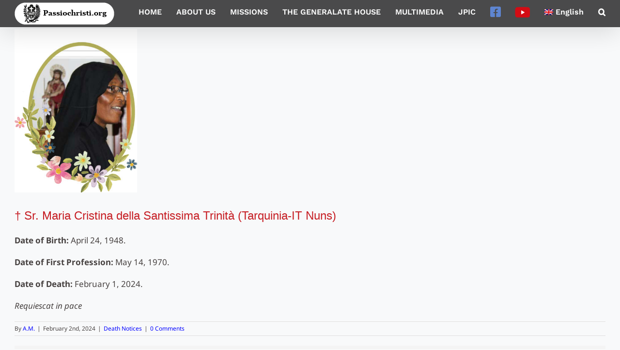

--- FILE ---
content_type: text/html; charset=UTF-8
request_url: https://www.passiochristi.org/blog/%E2%80%A0-hna-maria-cristina-della-santissima-trinita-monjas-tarquinia-it/?lang=es
body_size: 17318
content:
<!DOCTYPE html>
<html class="avada-html-layout-wide avada-html-header-position-top avada-header-color-not-opaque" lang="es-ES" prefix="og: http://ogp.me/ns# fb: http://ogp.me/ns/fb#">
<head>
	<meta http-equiv="X-UA-Compatible" content="IE=edge" />
	<meta http-equiv="Content-Type" content="text/html; charset=utf-8"/>
	<meta name="viewport" content="width=device-width, initial-scale=1" />
	<title>† Hna. Maria Cristina della Santissima Trinità (Monjas Tarquinia-IT) &#8211; PASSIOCHRISTI</title>
<meta name='robots' content='max-image-preview:large' />
<link rel="alternate" hreflang="en-us" href="https://www.passiochristi.org/blog/%e2%80%a0-sr-maria-cristina-della-santissima-trinita-tarquinia-it-nouns/?lang=en" />
<link rel="alternate" hreflang="it-it" href="https://www.passiochristi.org/blog/%e2%80%a0-sr-maria-cristina-della-santissima-trinita-monache-tarquinia-it/" />
<link rel="alternate" hreflang="es-es" href="https://www.passiochristi.org/blog/%e2%80%a0-hna-maria-cristina-della-santissima-trinita-monjas-tarquinia-it/?lang=es" />
<link rel="alternate" hreflang="x-default" href="https://www.passiochristi.org/blog/%e2%80%a0-sr-maria-cristina-della-santissima-trinita-monache-tarquinia-it/" />
<link rel='dns-prefetch' href='//cdn.canvasjs.com' />
<link rel='dns-prefetch' href='//cdn.jsdelivr.net' />
<link rel="alternate" type="application/rss+xml" title="PASSIOCHRISTI &raquo; Feed" href="https://www.passiochristi.org/feed/?lang=es" />
<link rel="alternate" type="application/rss+xml" title="PASSIOCHRISTI &raquo; Feed de los comentarios" href="https://www.passiochristi.org/comments/feed/?lang=es" />
		
		
		
				<link rel="alternate" type="application/rss+xml" title="PASSIOCHRISTI &raquo; Comentario † Hna. Maria Cristina della Santissima Trinità (Monjas Tarquinia-IT) del feed" href="https://www.passiochristi.org/blog/%e2%80%a0-hna-maria-cristina-della-santissima-trinita-monjas-tarquinia-it/feed/?lang=es" />
<link rel="alternate" title="oEmbed (JSON)" type="application/json+oembed" href="https://www.passiochristi.org/wp-json/oembed/1.0/embed?url=https%3A%2F%2Fwww.passiochristi.org%2Fblog%2F%25e2%2580%25a0-hna-maria-cristina-della-santissima-trinita-monjas-tarquinia-it%2F%3Flang%3Des" />
<link rel="alternate" title="oEmbed (XML)" type="text/xml+oembed" href="https://www.passiochristi.org/wp-json/oembed/1.0/embed?url=https%3A%2F%2Fwww.passiochristi.org%2Fblog%2F%25e2%2580%25a0-hna-maria-cristina-della-santissima-trinita-monjas-tarquinia-it%2F%3Flang%3Des&#038;format=xml" />
					<meta name="description" content="Nacimiento: 24 de Abril 1948.
Profesión: 14 de Mayo 1970.
Fallecimiento: 1 de Febrero 2024.
Requiescat in pace"/>
				
		<meta property="og:locale" content="es_ES"/>
		<meta property="og:type" content="article"/>
		<meta property="og:site_name" content="PASSIOCHRISTI"/>
		<meta property="og:title" content="  † Hna. Maria Cristina della Santissima Trinità (Monjas Tarquinia-IT)"/>
				<meta property="og:description" content="Nacimiento: 24 de Abril 1948.
Profesión: 14 de Mayo 1970.
Fallecimiento: 1 de Febrero 2024.
Requiescat in pace"/>
				<meta property="og:url" content="https://www.passiochristi.org/blog/%e2%80%a0-hna-maria-cristina-della-santissima-trinita-monjas-tarquinia-it/?lang=es"/>
										<meta property="article:published_time" content="2024-02-02T15:26:43+01:00"/>
							<meta property="article:modified_time" content="2024-02-02T15:29:23+01:00"/>
								<meta name="author" content="A.M."/>
								<meta property="og:image" content="https://www.passiochristi.org/wp-content/uploads/2024/02/MARIA-CRISTINA.jpg"/>
		<meta property="og:image:width" content="400"/>
		<meta property="og:image:height" content="533"/>
		<meta property="og:image:type" content="image/jpeg"/>
				<style id='wp-img-auto-sizes-contain-inline-css' type='text/css'>
img:is([sizes=auto i],[sizes^="auto," i]){contain-intrinsic-size:3000px 1500px}
/*# sourceURL=wp-img-auto-sizes-contain-inline-css */
</style>
<style id='wp-emoji-styles-inline-css' type='text/css'>

	img.wp-smiley, img.emoji {
		display: inline !important;
		border: none !important;
		box-shadow: none !important;
		height: 1em !important;
		width: 1em !important;
		margin: 0 0.07em !important;
		vertical-align: -0.1em !important;
		background: none !important;
		padding: 0 !important;
	}
/*# sourceURL=wp-emoji-styles-inline-css */
</style>
<link rel='stylesheet' id='dashicons-css' href='https://www.passiochristi.org/wp-includes/css/dashicons.min.css?ver=6.9' type='text/css' media='all' />
<link rel='stylesheet' id='admin-bar-css' href='https://www.passiochristi.org/wp-includes/css/admin-bar.min.css?ver=6.9' type='text/css' media='all' />
<style id='admin-bar-inline-css' type='text/css'>

    .canvasjs-chart-credit{
        display: none !important;
    }
    #vtrtsFreeChart canvas {
    border-radius: 6px;
}

.vtrts-free-adminbar-weekly-title {
    font-weight: bold;
    font-size: 14px;
    color: #fff;
    margin-bottom: 6px;
}

        #wpadminbar #wp-admin-bar-vtrts_free_top_button .ab-icon:before {
            content: "\f185";
            color: #1DAE22;
            top: 3px;
        }
    #wp-admin-bar-vtrts_pro_top_button .ab-item {
        min-width: 180px;
    }
    .vtrts-free-adminbar-dropdown {
        min-width: 420px ;
        padding: 18px 18px 12px 18px;
        background: #23282d;
        color: #fff;
        border-radius: 8px;
        box-shadow: 0 4px 24px rgba(0,0,0,0.15);
        margin-top: 10px;
    }
    .vtrts-free-adminbar-grid {
        display: grid;
        grid-template-columns: 1fr 1fr;
        gap: 18px 18px; /* row-gap column-gap */
        margin-bottom: 18px;
    }
    .vtrts-free-adminbar-card {
        background: #2c3338;
        border-radius: 8px;
        padding: 18px 18px 12px 18px;
        box-shadow: 0 2px 8px rgba(0,0,0,0.07);
        display: flex;
        flex-direction: column;
        align-items: flex-start;
    }
    /* Extra margin for the right column */
    .vtrts-free-adminbar-card:nth-child(2),
    .vtrts-free-adminbar-card:nth-child(4) {
        margin-left: 10px !important;
        padding-left: 10px !important;
                padding-top: 6px !important;

        margin-right: 10px !important;
        padding-right : 10px !important;
        margin-top: 10px !important;
    }
    .vtrts-free-adminbar-card:nth-child(1),
    .vtrts-free-adminbar-card:nth-child(3) {
        margin-left: 10px !important;
        padding-left: 10px !important;
                padding-top: 6px !important;

        margin-top: 10px !important;
                padding-right : 10px !important;

    }
    /* Extra margin for the bottom row */
    .vtrts-free-adminbar-card:nth-child(3),
    .vtrts-free-adminbar-card:nth-child(4) {
        margin-top: 6px !important;
        padding-top: 6px !important;
        margin-top: 10px !important;
    }
    .vtrts-free-adminbar-card-title {
        font-size: 14px;
        font-weight: 800;
        margin-bottom: 6px;
        color: #fff;
    }
    .vtrts-free-adminbar-card-value {
        font-size: 22px;
        font-weight: bold;
        color: #1DAE22;
        margin-bottom: 4px;
    }
    .vtrts-free-adminbar-card-sub {
        font-size: 12px;
        color: #aaa;
    }
    .vtrts-free-adminbar-btn-wrap {
        text-align: center;
        margin-top: 8px;
    }

    #wp-admin-bar-vtrts_free_top_button .ab-item{
    min-width: 80px !important;
        padding: 0px !important;
    .vtrts-free-adminbar-btn {
        display: inline-block;
        background: #1DAE22;
        color: #fff !important;
        font-weight: bold;
        padding: 8px 28px;
        border-radius: 6px;
        text-decoration: none;
        font-size: 15px;
        transition: background 0.2s;
        margin-top: 8px;
    }
    .vtrts-free-adminbar-btn:hover {
        background: #15991b;
        color: #fff !important;
    }

    .vtrts-free-adminbar-dropdown-wrap { min-width: 0; padding: 0; }
    #wpadminbar #wp-admin-bar-vtrts_free_top_button .vtrts-free-adminbar-dropdown { display: none; position: absolute; left: 0; top: 100%; z-index: 99999; }
    #wpadminbar #wp-admin-bar-vtrts_free_top_button:hover .vtrts-free-adminbar-dropdown { display: block; }
    
        .ab-empty-item #wp-admin-bar-vtrts_free_top_button-default .ab-empty-item{
    height:0px !important;
    padding :0px !important;
     }
            #wpadminbar .quicklinks .ab-empty-item{
        padding:0px !important;
    }
    .vtrts-free-adminbar-dropdown {
    min-width: 420px;
    padding: 18px 18px 12px 18px;
    background: #23282d;
    color: #fff;
    border-radius: 12px; /* more rounded */
    box-shadow: 0 8px 32px rgba(0,0,0,0.25); /* deeper shadow */
    margin-top: 10px;
}

.vtrts-free-adminbar-btn-wrap {
    text-align: center;
    margin-top: 18px; /* more space above */
}

.vtrts-free-adminbar-btn {
    display: inline-block;
    background: #1DAE22;
    color: #fff !important;
    font-weight: bold;
    padding: 5px 22px;
    border-radius: 8px;
    text-decoration: none;
    font-size: 17px;
    transition: background 0.2s, box-shadow 0.2s;
    margin-top: 8px;
    box-shadow: 0 2px 8px rgba(29,174,34,0.15);
    text-align: center;
    line-height: 1.6;
    
}
.vtrts-free-adminbar-btn:hover {
    background: #15991b;
    color: #fff !important;
    box-shadow: 0 4px 16px rgba(29,174,34,0.25);
}
    


/*# sourceURL=admin-bar-inline-css */
</style>
<link rel='stylesheet' id='wpos-slick-style-css' href='https://www.passiochristi.org/wp-content/plugins/wp-responsive-recent-post-slider/assets/css/slick.css?ver=3.7.1' type='text/css' media='all' />
<link rel='stylesheet' id='wppsac-public-style-css' href='https://www.passiochristi.org/wp-content/plugins/wp-responsive-recent-post-slider/assets/css/recent-post-style.css?ver=3.7.1' type='text/css' media='all' />
<link rel='stylesheet' id='wpml-menu-item-0-css' href='https://www.passiochristi.org/wp-content/plugins/sitepress-multilingual-cms/templates/language-switchers/menu-item/style.min.css?ver=1' type='text/css' media='all' />
<link rel='stylesheet' id='splide-css-css' href='https://cdn.jsdelivr.net/npm/@splidejs/splide@4.1.4/dist/css/splide.min.css?ver=4.1.4' type='text/css' media='all' />
<link rel='stylesheet' id='passio-carnival-css-css' href='https://www.passiochristi.org/wp-content/themes/Avada-Child-Theme/css/passio_carnival.css?ver=1.0.0' type='text/css' media='all' />
<link rel='stylesheet' id='child-style-css' href='https://www.passiochristi.org/wp-content/themes/Avada-Child-Theme/style.css?ver=6.9' type='text/css' media='all' />
<link rel='stylesheet' id='fusion-dynamic-css-css' href='https://www.passiochristi.org/wp-content/uploads/fusion-styles/096f1f8e11776d75c8b6014d8e33d4c9.min.css?ver=3.14.2' type='text/css' media='all' />
<!--n2css--><!--n2js--><script type="text/javascript" id="ahc_front_js-js-extra">
/* <![CDATA[ */
var ahc_ajax_front = {"ajax_url":"https://www.passiochristi.org/wp-admin/admin-ajax.php","plugin_url":"https://www.passiochristi.org/wp-content/plugins/visitors-traffic-real-time-statistics/","page_id":"227931","page_title":"\u2020 Hna. Maria Cristina della Santissima Trinit\u00e0 (Monjas Tarquinia-IT)","post_type":"post"};
//# sourceURL=ahc_front_js-js-extra
/* ]]> */
</script>
<script type="text/javascript" src="https://www.passiochristi.org/wp-content/plugins/visitors-traffic-real-time-statistics/js/front.js?ver=6.9" id="ahc_front_js-js"></script>
<script type="text/javascript" src="https://www.passiochristi.org/wp-includes/js/jquery/jquery.min.js?ver=3.7.1" id="jquery-core-js"></script>
<script type="text/javascript" src="https://www.passiochristi.org/wp-includes/js/jquery/jquery-migrate.min.js?ver=3.4.1" id="jquery-migrate-js"></script>
<script type="text/javascript" id="wpml-browser-redirect-js-extra">
/* <![CDATA[ */
var wpml_browser_redirect_params = {"pageLanguage":"es","languageUrls":{"en_us":"https://www.passiochristi.org/blog/%e2%80%a0-sr-maria-cristina-della-santissima-trinita-tarquinia-it-nouns/?lang=en","en":"https://www.passiochristi.org/blog/%e2%80%a0-sr-maria-cristina-della-santissima-trinita-tarquinia-it-nouns/?lang=en","us":"https://www.passiochristi.org/blog/%e2%80%a0-sr-maria-cristina-della-santissima-trinita-tarquinia-it-nouns/?lang=en","it_it":"https://www.passiochristi.org/blog/%e2%80%a0-sr-maria-cristina-della-santissima-trinita-monache-tarquinia-it/","it":"https://www.passiochristi.org/blog/%e2%80%a0-sr-maria-cristina-della-santissima-trinita-monache-tarquinia-it/","es_es":"https://www.passiochristi.org/blog/%e2%80%a0-hna-maria-cristina-della-santissima-trinita-monjas-tarquinia-it/?lang=es","es":"https://www.passiochristi.org/blog/%e2%80%a0-hna-maria-cristina-della-santissima-trinita-monjas-tarquinia-it/?lang=es"},"cookie":{"name":"_icl_visitor_lang_js","domain":"www.passiochristi.org","path":"/","expiration":24}};
//# sourceURL=wpml-browser-redirect-js-extra
/* ]]> */
</script>
<script type="text/javascript" src="https://www.passiochristi.org/wp-content/plugins/sitepress-multilingual-cms/dist/js/browser-redirect/app.js?ver=486900" id="wpml-browser-redirect-js"></script>
<link rel="https://api.w.org/" href="https://www.passiochristi.org/wp-json/" /><link rel="alternate" title="JSON" type="application/json" href="https://www.passiochristi.org/wp-json/wp/v2/posts/227931" /><link rel="EditURI" type="application/rsd+xml" title="RSD" href="https://www.passiochristi.org/xmlrpc.php?rsd" />
<meta name="generator" content="WordPress 6.9" />
<link rel="canonical" href="https://www.passiochristi.org/blog/%e2%80%a0-hna-maria-cristina-della-santissima-trinita-monjas-tarquinia-it/?lang=es" />
<link rel='shortlink' href='https://www.passiochristi.org/?p=227931&#038;lang=es' />
<meta name="generator" content="WPML ver:4.8.6 stt:1,27,43,2;" />
<style type="text/css" id="css-fb-visibility">@media screen and (max-width: 640px){.fusion-no-small-visibility{display:none !important;}body .sm-text-align-center{text-align:center !important;}body .sm-text-align-left{text-align:left !important;}body .sm-text-align-right{text-align:right !important;}body .sm-text-align-justify{text-align:justify !important;}body .sm-flex-align-center{justify-content:center !important;}body .sm-flex-align-flex-start{justify-content:flex-start !important;}body .sm-flex-align-flex-end{justify-content:flex-end !important;}body .sm-mx-auto{margin-left:auto !important;margin-right:auto !important;}body .sm-ml-auto{margin-left:auto !important;}body .sm-mr-auto{margin-right:auto !important;}body .fusion-absolute-position-small{position:absolute;width:100%;}.awb-sticky.awb-sticky-small{ position: sticky; top: var(--awb-sticky-offset,0); }}@media screen and (min-width: 641px) and (max-width: 1024px){.fusion-no-medium-visibility{display:none !important;}body .md-text-align-center{text-align:center !important;}body .md-text-align-left{text-align:left !important;}body .md-text-align-right{text-align:right !important;}body .md-text-align-justify{text-align:justify !important;}body .md-flex-align-center{justify-content:center !important;}body .md-flex-align-flex-start{justify-content:flex-start !important;}body .md-flex-align-flex-end{justify-content:flex-end !important;}body .md-mx-auto{margin-left:auto !important;margin-right:auto !important;}body .md-ml-auto{margin-left:auto !important;}body .md-mr-auto{margin-right:auto !important;}body .fusion-absolute-position-medium{position:absolute;width:100%;}.awb-sticky.awb-sticky-medium{ position: sticky; top: var(--awb-sticky-offset,0); }}@media screen and (min-width: 1025px){.fusion-no-large-visibility{display:none !important;}body .lg-text-align-center{text-align:center !important;}body .lg-text-align-left{text-align:left !important;}body .lg-text-align-right{text-align:right !important;}body .lg-text-align-justify{text-align:justify !important;}body .lg-flex-align-center{justify-content:center !important;}body .lg-flex-align-flex-start{justify-content:flex-start !important;}body .lg-flex-align-flex-end{justify-content:flex-end !important;}body .lg-mx-auto{margin-left:auto !important;margin-right:auto !important;}body .lg-ml-auto{margin-left:auto !important;}body .lg-mr-auto{margin-right:auto !important;}body .fusion-absolute-position-large{position:absolute;width:100%;}.awb-sticky.awb-sticky-large{ position: sticky; top: var(--awb-sticky-offset,0); }}</style><link rel="icon" href="https://www.passiochristi.org/wp-content/uploads/2014/07/cropped-Passinist-Logo-Defunta-32x32.jpg" sizes="32x32" />
<link rel="icon" href="https://www.passiochristi.org/wp-content/uploads/2014/07/cropped-Passinist-Logo-Defunta-192x192.jpg" sizes="192x192" />
<link rel="apple-touch-icon" href="https://www.passiochristi.org/wp-content/uploads/2014/07/cropped-Passinist-Logo-Defunta-180x180.jpg" />
<meta name="msapplication-TileImage" content="https://www.passiochristi.org/wp-content/uploads/2014/07/cropped-Passinist-Logo-Defunta-270x270.jpg" />
		<style type="text/css" id="wp-custom-css">
			@import url('https://fonts.googleapis.com/css2?family=Indie+Flower&display=swap');

.avada-page-titlebar-wrapper {display: none !important}


.notizie {position: relative;}
.notizie a {font-size: 23px;}
.notizie .slide-excerpt {
    position: absolute !important;
    bottom: 0 !important;
    left: 0 !important;
    right: 0 !important;
    margin: 0 !important;
    padding: 35px 12px !important;
}
.notizie .slide-excerpt h2 {
    line-height: 1 !important;
}

a.sb {font-size: 1.1em;color: blue; text-decoration: underline; display: block; line-height: 22px; margin-left: 25px; margin-bottom: 30px;}
a.sb:hover{color: red}

a.pannello {font-size: 18px; display: block; line-height: 33px; margin-left: 25px;}

.page-id-215772 h2 {font-size: 24px !important}

.libri {position: absolute; bottom: 0;}

#defunti img{border-radius: 10px !important; border: solid 1px #b41412 !important; padding:10px !important}

.dieci {padding: 10%}

.spiritualita-auto {
            display: flex;
            flex-wrap: wrap;
	          justify-content: center;
            gap: 30px;
            padding: 20px 0;
        }
        
        .spiritualita-auto .articolo {
            flex: 0 1 auto; /* non crescere, può restringersi, larghezza naturale */
            min-width: 290px;
            max-width: 540px;
            width: fit-content; /* si adatta al contenuto */
        }
        
        .spiritualita-auto .articolo {
            padding: 20px;
            background: rgba(248,246,240,0.95);
            border-radius: 8px;
            border-left: 4px solid #8b4513;
            box-shadow: 0 2px 8px rgba(0,0,0,0.1);
        }
        .articolo h3 {
            color: #8b4513;
            margin-bottom: 15px;
            font-family: 'Georgia', serif;
        }
        .articolo p {
            text-align: justify;
            line-height: 1.6;
            color: #444;
        }

a.blu {color: blue; text-decoration: underline;}
a.blu:hover {color: red}
li.blu {margin-bottom: 10px}

a.doc {color: black}
a.doc:hover {color: #d20a10}
li.doc {border-bottom: 1px solid #c4161c; margin-bottom: 25px; line-height: 1.25em;}

.nero {background-color: black}

br.slrv {padding: 0; margin: 0 0 5px 0;}

.centro {display: block; margin-left: auto; margin-right: auto;}

.destra {float: left}
.sinistra {float: right}

.news {column-count: auto; column-width: 20rem; column-gap: 40px; padding: 0; margin: 0 0 5px 0; text-indent: 30px; line-height:1.4em;}

.duecol {column-count: auto; column-width: 26rem; column-gap: 30px; padding: 0; margin: 0 0 10px 0; text-align: justify; text-indent: 30px; column-rule: 1px solid #f08262;}

.intervista {column-count: auto; column-width: 20rem; column-gap: 40px; padding: 0; margin: 0 0 5px 0; text-indent: 30px; line-height:1.4em;  hyphens: auto;
    -webkit-hyphens: auto;
    -ms-hyphens: auto;
    hyphenate-limit-chars: 6 3 2;}

.trecol {column-count: auto; column-width: 20rem; column-gap: 40px; padding: 0; margin: 0 0 5px 0; text-align: justify; text-indent: 30px; line-height:1.4em;}

.quattrocol {column-count: auto; column-width: 18rem; column-gap: 30px; padding: 0; margin: 0 0 10px 0; text-align: justify; text-indent: 30px; column-rule: 1px solid #f08262;}

.gen {column-count: auto; column-width: 20rem; column-gap: 40px; column-rule: 2px solid #a2b7ce; padding: 0; margin: 0 0 8px 0; text-indent: 30px; text-align: justify;}

.capolettera {float: left; color: white; background-color: orange; font-size: 76px; line-height: 60px; padding: 2px 2px 0 2px; margin-right: 3px; font-family: Georgia;}

.capolettera2 {float: left; font-size: 47px; line-height: 42px; padding: 2px 2px -2px 2px; margin-right: 3px; font-family: Poppins; Color: #b41412; font-weight: bold;}

h4.entry-title a:hover {color: black !important;}

p.didascalia {font-size: 0.7em; margin-top: -20px; padding: 7px 15px 7px 15px; background-color: #f4d152;}

p.didascalia2 {font-size: 0.8em; margin-top: 0; padding: 7px 15px 7px 15px; background-color: #f4d152;}

.bello {text-align: justify; text-indent: 1.2em; margin-bottom: 0.8em; margin-bottom: 0.4em;} 

.bel {text-align: justify;}  

p.notizia {text-indent: 2em; font-size: 18px; margin-bottom: 15px;}

.citazione {font-family: 'Indie Flower', cursive; font-size: 1.15em; font-weight: bold; letter-spacing: 0.1em; color: #005b9e;}

a.doppio {font-size: 19px; text-align: justify; color: black; line-height: 2em; letter-spacing: 0.01em;}

a.jubilaeum {font-size: 15px; text-align: justify; line-height: 3.5em; letter-spacing: 0.02em; font-weight: bold;}

a.jubilaeum2 {font-size: 15px; text-align: justify; line-height: 2.6em; letter-spacing: 0.02em; font-weight: bold;}

p.meta {text-align: center}

.numero {color: #c4161c; font-size: 22px; font-weight: bold; padding: 12px 20px 12px 10px;}

.capo {font-family: 'Crimson Text', serif; font-size: 55px; color: #c4161c; line-height: 55px;}

table.documenti_1 {padding: 5px}

.testo {font-family: 'Acme', sans-serife; font-size: 18px; text-align: justify; color: black; line-height: 1.5em; hyphens: auto; text-indent: 20px;}

.titolo_big {font-family: 'Rametto One', cursive; font-size: 24px; text-align: center; color: black; margin: 2px 0 0 0; margin-bottom: 30px;}

.wp-caption img {margin: 0; padding: 0; border: none;}

.wp-caption p.wp-caption-text {font-size: 11px; line-height: 17px; padding: 0 4px 5px; margin: 0;}

a.jubilaeum2 {font-size: 15px; text-align: justify; line-height: 2.6em; letter-spacing: 0.02em; font-weight: bold;}

h4.documenti {color: white !important; background-color: #004282; line-height: 30px !important; font-size: 20px !important; text-align: center}		</style>
				<script type="text/javascript">
			var doc = document.documentElement;
			doc.setAttribute( 'data-useragent', navigator.userAgent );
		</script>
		
	<style id='global-styles-inline-css' type='text/css'>
:root{--wp--preset--aspect-ratio--square: 1;--wp--preset--aspect-ratio--4-3: 4/3;--wp--preset--aspect-ratio--3-4: 3/4;--wp--preset--aspect-ratio--3-2: 3/2;--wp--preset--aspect-ratio--2-3: 2/3;--wp--preset--aspect-ratio--16-9: 16/9;--wp--preset--aspect-ratio--9-16: 9/16;--wp--preset--color--black: #000000;--wp--preset--color--cyan-bluish-gray: #abb8c3;--wp--preset--color--white: #ffffff;--wp--preset--color--pale-pink: #f78da7;--wp--preset--color--vivid-red: #cf2e2e;--wp--preset--color--luminous-vivid-orange: #ff6900;--wp--preset--color--luminous-vivid-amber: #fcb900;--wp--preset--color--light-green-cyan: #7bdcb5;--wp--preset--color--vivid-green-cyan: #00d084;--wp--preset--color--pale-cyan-blue: #8ed1fc;--wp--preset--color--vivid-cyan-blue: #0693e3;--wp--preset--color--vivid-purple: #9b51e0;--wp--preset--color--awb-color-1: #ffffff;--wp--preset--color--awb-color-2: #f6f6f6;--wp--preset--color--awb-color-3: #e7e6dd;--wp--preset--color--awb-color-4: #e0dede;--wp--preset--color--awb-color-5: #747474;--wp--preset--color--awb-color-6: #b41412;--wp--preset--color--awb-color-7: #333333;--wp--preset--color--awb-color-8: #000000;--wp--preset--color--awb-color-custom-10: #00a100;--wp--preset--color--awb-color-custom-11: rgba(235,234,234,0.8);--wp--preset--color--awb-color-custom-12: #e8e8e8;--wp--preset--color--awb-color-custom-13: #dddddd;--wp--preset--color--awb-color-custom-14: #616161;--wp--preset--color--awb-color-custom-15: #bebdbd;--wp--preset--color--awb-color-custom-16: #f9f9f9;--wp--preset--color--awb-color-custom-17: #e5e5e5;--wp--preset--color--awb-color-custom-18: #bebdbd;--wp--preset--gradient--vivid-cyan-blue-to-vivid-purple: linear-gradient(135deg,rgb(6,147,227) 0%,rgb(155,81,224) 100%);--wp--preset--gradient--light-green-cyan-to-vivid-green-cyan: linear-gradient(135deg,rgb(122,220,180) 0%,rgb(0,208,130) 100%);--wp--preset--gradient--luminous-vivid-amber-to-luminous-vivid-orange: linear-gradient(135deg,rgb(252,185,0) 0%,rgb(255,105,0) 100%);--wp--preset--gradient--luminous-vivid-orange-to-vivid-red: linear-gradient(135deg,rgb(255,105,0) 0%,rgb(207,46,46) 100%);--wp--preset--gradient--very-light-gray-to-cyan-bluish-gray: linear-gradient(135deg,rgb(238,238,238) 0%,rgb(169,184,195) 100%);--wp--preset--gradient--cool-to-warm-spectrum: linear-gradient(135deg,rgb(74,234,220) 0%,rgb(151,120,209) 20%,rgb(207,42,186) 40%,rgb(238,44,130) 60%,rgb(251,105,98) 80%,rgb(254,248,76) 100%);--wp--preset--gradient--blush-light-purple: linear-gradient(135deg,rgb(255,206,236) 0%,rgb(152,150,240) 100%);--wp--preset--gradient--blush-bordeaux: linear-gradient(135deg,rgb(254,205,165) 0%,rgb(254,45,45) 50%,rgb(107,0,62) 100%);--wp--preset--gradient--luminous-dusk: linear-gradient(135deg,rgb(255,203,112) 0%,rgb(199,81,192) 50%,rgb(65,88,208) 100%);--wp--preset--gradient--pale-ocean: linear-gradient(135deg,rgb(255,245,203) 0%,rgb(182,227,212) 50%,rgb(51,167,181) 100%);--wp--preset--gradient--electric-grass: linear-gradient(135deg,rgb(202,248,128) 0%,rgb(113,206,126) 100%);--wp--preset--gradient--midnight: linear-gradient(135deg,rgb(2,3,129) 0%,rgb(40,116,252) 100%);--wp--preset--font-size--small: 12.75px;--wp--preset--font-size--medium: 20px;--wp--preset--font-size--large: 25.5px;--wp--preset--font-size--x-large: 42px;--wp--preset--font-size--normal: 17px;--wp--preset--font-size--xlarge: 34px;--wp--preset--font-size--huge: 51px;--wp--preset--spacing--20: 0.44rem;--wp--preset--spacing--30: 0.67rem;--wp--preset--spacing--40: 1rem;--wp--preset--spacing--50: 1.5rem;--wp--preset--spacing--60: 2.25rem;--wp--preset--spacing--70: 3.38rem;--wp--preset--spacing--80: 5.06rem;--wp--preset--shadow--natural: 6px 6px 9px rgba(0, 0, 0, 0.2);--wp--preset--shadow--deep: 12px 12px 50px rgba(0, 0, 0, 0.4);--wp--preset--shadow--sharp: 6px 6px 0px rgba(0, 0, 0, 0.2);--wp--preset--shadow--outlined: 6px 6px 0px -3px rgb(255, 255, 255), 6px 6px rgb(0, 0, 0);--wp--preset--shadow--crisp: 6px 6px 0px rgb(0, 0, 0);}:where(.is-layout-flex){gap: 0.5em;}:where(.is-layout-grid){gap: 0.5em;}body .is-layout-flex{display: flex;}.is-layout-flex{flex-wrap: wrap;align-items: center;}.is-layout-flex > :is(*, div){margin: 0;}body .is-layout-grid{display: grid;}.is-layout-grid > :is(*, div){margin: 0;}:where(.wp-block-columns.is-layout-flex){gap: 2em;}:where(.wp-block-columns.is-layout-grid){gap: 2em;}:where(.wp-block-post-template.is-layout-flex){gap: 1.25em;}:where(.wp-block-post-template.is-layout-grid){gap: 1.25em;}.has-black-color{color: var(--wp--preset--color--black) !important;}.has-cyan-bluish-gray-color{color: var(--wp--preset--color--cyan-bluish-gray) !important;}.has-white-color{color: var(--wp--preset--color--white) !important;}.has-pale-pink-color{color: var(--wp--preset--color--pale-pink) !important;}.has-vivid-red-color{color: var(--wp--preset--color--vivid-red) !important;}.has-luminous-vivid-orange-color{color: var(--wp--preset--color--luminous-vivid-orange) !important;}.has-luminous-vivid-amber-color{color: var(--wp--preset--color--luminous-vivid-amber) !important;}.has-light-green-cyan-color{color: var(--wp--preset--color--light-green-cyan) !important;}.has-vivid-green-cyan-color{color: var(--wp--preset--color--vivid-green-cyan) !important;}.has-pale-cyan-blue-color{color: var(--wp--preset--color--pale-cyan-blue) !important;}.has-vivid-cyan-blue-color{color: var(--wp--preset--color--vivid-cyan-blue) !important;}.has-vivid-purple-color{color: var(--wp--preset--color--vivid-purple) !important;}.has-black-background-color{background-color: var(--wp--preset--color--black) !important;}.has-cyan-bluish-gray-background-color{background-color: var(--wp--preset--color--cyan-bluish-gray) !important;}.has-white-background-color{background-color: var(--wp--preset--color--white) !important;}.has-pale-pink-background-color{background-color: var(--wp--preset--color--pale-pink) !important;}.has-vivid-red-background-color{background-color: var(--wp--preset--color--vivid-red) !important;}.has-luminous-vivid-orange-background-color{background-color: var(--wp--preset--color--luminous-vivid-orange) !important;}.has-luminous-vivid-amber-background-color{background-color: var(--wp--preset--color--luminous-vivid-amber) !important;}.has-light-green-cyan-background-color{background-color: var(--wp--preset--color--light-green-cyan) !important;}.has-vivid-green-cyan-background-color{background-color: var(--wp--preset--color--vivid-green-cyan) !important;}.has-pale-cyan-blue-background-color{background-color: var(--wp--preset--color--pale-cyan-blue) !important;}.has-vivid-cyan-blue-background-color{background-color: var(--wp--preset--color--vivid-cyan-blue) !important;}.has-vivid-purple-background-color{background-color: var(--wp--preset--color--vivid-purple) !important;}.has-black-border-color{border-color: var(--wp--preset--color--black) !important;}.has-cyan-bluish-gray-border-color{border-color: var(--wp--preset--color--cyan-bluish-gray) !important;}.has-white-border-color{border-color: var(--wp--preset--color--white) !important;}.has-pale-pink-border-color{border-color: var(--wp--preset--color--pale-pink) !important;}.has-vivid-red-border-color{border-color: var(--wp--preset--color--vivid-red) !important;}.has-luminous-vivid-orange-border-color{border-color: var(--wp--preset--color--luminous-vivid-orange) !important;}.has-luminous-vivid-amber-border-color{border-color: var(--wp--preset--color--luminous-vivid-amber) !important;}.has-light-green-cyan-border-color{border-color: var(--wp--preset--color--light-green-cyan) !important;}.has-vivid-green-cyan-border-color{border-color: var(--wp--preset--color--vivid-green-cyan) !important;}.has-pale-cyan-blue-border-color{border-color: var(--wp--preset--color--pale-cyan-blue) !important;}.has-vivid-cyan-blue-border-color{border-color: var(--wp--preset--color--vivid-cyan-blue) !important;}.has-vivid-purple-border-color{border-color: var(--wp--preset--color--vivid-purple) !important;}.has-vivid-cyan-blue-to-vivid-purple-gradient-background{background: var(--wp--preset--gradient--vivid-cyan-blue-to-vivid-purple) !important;}.has-light-green-cyan-to-vivid-green-cyan-gradient-background{background: var(--wp--preset--gradient--light-green-cyan-to-vivid-green-cyan) !important;}.has-luminous-vivid-amber-to-luminous-vivid-orange-gradient-background{background: var(--wp--preset--gradient--luminous-vivid-amber-to-luminous-vivid-orange) !important;}.has-luminous-vivid-orange-to-vivid-red-gradient-background{background: var(--wp--preset--gradient--luminous-vivid-orange-to-vivid-red) !important;}.has-very-light-gray-to-cyan-bluish-gray-gradient-background{background: var(--wp--preset--gradient--very-light-gray-to-cyan-bluish-gray) !important;}.has-cool-to-warm-spectrum-gradient-background{background: var(--wp--preset--gradient--cool-to-warm-spectrum) !important;}.has-blush-light-purple-gradient-background{background: var(--wp--preset--gradient--blush-light-purple) !important;}.has-blush-bordeaux-gradient-background{background: var(--wp--preset--gradient--blush-bordeaux) !important;}.has-luminous-dusk-gradient-background{background: var(--wp--preset--gradient--luminous-dusk) !important;}.has-pale-ocean-gradient-background{background: var(--wp--preset--gradient--pale-ocean) !important;}.has-electric-grass-gradient-background{background: var(--wp--preset--gradient--electric-grass) !important;}.has-midnight-gradient-background{background: var(--wp--preset--gradient--midnight) !important;}.has-small-font-size{font-size: var(--wp--preset--font-size--small) !important;}.has-medium-font-size{font-size: var(--wp--preset--font-size--medium) !important;}.has-large-font-size{font-size: var(--wp--preset--font-size--large) !important;}.has-x-large-font-size{font-size: var(--wp--preset--font-size--x-large) !important;}
/*# sourceURL=global-styles-inline-css */
</style>
<link rel='stylesheet' id='wp-block-library-css' href='https://www.passiochristi.org/wp-includes/css/dist/block-library/style.min.css?ver=6.9' type='text/css' media='all' />
<style id='wp-block-library-inline-css' type='text/css'>
/*wp_block_styles_on_demand_placeholder:697eae54d0cd9*/
/*# sourceURL=wp-block-library-inline-css */
</style>
<style id='wp-block-library-theme-inline-css' type='text/css'>
.wp-block-audio :where(figcaption){color:#555;font-size:13px;text-align:center}.is-dark-theme .wp-block-audio :where(figcaption){color:#ffffffa6}.wp-block-audio{margin:0 0 1em}.wp-block-code{border:1px solid #ccc;border-radius:4px;font-family:Menlo,Consolas,monaco,monospace;padding:.8em 1em}.wp-block-embed :where(figcaption){color:#555;font-size:13px;text-align:center}.is-dark-theme .wp-block-embed :where(figcaption){color:#ffffffa6}.wp-block-embed{margin:0 0 1em}.blocks-gallery-caption{color:#555;font-size:13px;text-align:center}.is-dark-theme .blocks-gallery-caption{color:#ffffffa6}:root :where(.wp-block-image figcaption){color:#555;font-size:13px;text-align:center}.is-dark-theme :root :where(.wp-block-image figcaption){color:#ffffffa6}.wp-block-image{margin:0 0 1em}.wp-block-pullquote{border-bottom:4px solid;border-top:4px solid;color:currentColor;margin-bottom:1.75em}.wp-block-pullquote :where(cite),.wp-block-pullquote :where(footer),.wp-block-pullquote__citation{color:currentColor;font-size:.8125em;font-style:normal;text-transform:uppercase}.wp-block-quote{border-left:.25em solid;margin:0 0 1.75em;padding-left:1em}.wp-block-quote cite,.wp-block-quote footer{color:currentColor;font-size:.8125em;font-style:normal;position:relative}.wp-block-quote:where(.has-text-align-right){border-left:none;border-right:.25em solid;padding-left:0;padding-right:1em}.wp-block-quote:where(.has-text-align-center){border:none;padding-left:0}.wp-block-quote.is-large,.wp-block-quote.is-style-large,.wp-block-quote:where(.is-style-plain){border:none}.wp-block-search .wp-block-search__label{font-weight:700}.wp-block-search__button{border:1px solid #ccc;padding:.375em .625em}:where(.wp-block-group.has-background){padding:1.25em 2.375em}.wp-block-separator.has-css-opacity{opacity:.4}.wp-block-separator{border:none;border-bottom:2px solid;margin-left:auto;margin-right:auto}.wp-block-separator.has-alpha-channel-opacity{opacity:1}.wp-block-separator:not(.is-style-wide):not(.is-style-dots){width:100px}.wp-block-separator.has-background:not(.is-style-dots){border-bottom:none;height:1px}.wp-block-separator.has-background:not(.is-style-wide):not(.is-style-dots){height:2px}.wp-block-table{margin:0 0 1em}.wp-block-table td,.wp-block-table th{word-break:normal}.wp-block-table :where(figcaption){color:#555;font-size:13px;text-align:center}.is-dark-theme .wp-block-table :where(figcaption){color:#ffffffa6}.wp-block-video :where(figcaption){color:#555;font-size:13px;text-align:center}.is-dark-theme .wp-block-video :where(figcaption){color:#ffffffa6}.wp-block-video{margin:0 0 1em}:root :where(.wp-block-template-part.has-background){margin-bottom:0;margin-top:0;padding:1.25em 2.375em}
/*# sourceURL=/wp-includes/css/dist/block-library/theme.min.css */
</style>
<style id='classic-theme-styles-inline-css' type='text/css'>
/*! This file is auto-generated */
.wp-block-button__link{color:#fff;background-color:#32373c;border-radius:9999px;box-shadow:none;text-decoration:none;padding:calc(.667em + 2px) calc(1.333em + 2px);font-size:1.125em}.wp-block-file__button{background:#32373c;color:#fff;text-decoration:none}
/*# sourceURL=/wp-includes/css/classic-themes.min.css */
</style>
</head>

<body class="wp-singular post-template-default single single-post postid-227931 single-format-standard wp-theme-Avada wp-child-theme-Avada-Child-Theme metaslider-plugin fusion-image-hovers fusion-pagination-sizing fusion-button_type-flat fusion-button_span-no fusion-button_gradient-linear avada-image-rollover-circle-yes avada-image-rollover-yes avada-image-rollover-direction-left fusion-body ltr fusion-sticky-header no-mobile-sticky-header no-mobile-slidingbar no-mobile-totop avada-has-rev-slider-styles fusion-disable-outline fusion-sub-menu-fade mobile-logo-pos-left layout-wide-mode avada-has-boxed-modal-shadow- layout-scroll-offset-full avada-has-zero-margin-offset-top fusion-top-header menu-text-align-left mobile-menu-design-classic fusion-show-pagination-text fusion-header-layout-v1 avada-responsive avada-footer-fx-none avada-menu-highlight-style-bottombar fusion-search-form-classic fusion-main-menu-search-dropdown fusion-avatar-square avada-dropdown-styles avada-blog-layout-large avada-blog-archive-layout-large avada-header-shadow-yes avada-menu-icon-position-left avada-has-megamenu-shadow avada-has-mainmenu-dropdown-divider avada-has-header-100-width avada-has-mobile-menu-search avada-has-main-nav-search-icon avada-has-100-footer avada-has-breadcrumb-mobile-hidden avada-has-titlebar-bar_and_content avada-content-bg-not-opaque avada-has-pagination-width_height avada-flyout-menu-direction-fade avada-ec-views-v1 awb-link-decoration" data-awb-post-id="227931">
		<a class="skip-link screen-reader-text" href="#content">Saltar al contenido</a>

	<div id="boxed-wrapper">
		
		<div id="wrapper" class="fusion-wrapper">
			<div id="home" style="position:relative;top:-1px;"></div>
							
					
			<header class="fusion-header-wrapper fusion-header-shadow">
				<div class="fusion-header-v1 fusion-logo-alignment fusion-logo-left fusion-sticky-menu- fusion-sticky-logo- fusion-mobile-logo-  fusion-mobile-menu-design-classic">
					<div class="fusion-header-sticky-height"></div>
<div class="fusion-header">
	<div class="fusion-row">
					<div class="fusion-logo" data-margin-top="5px" data-margin-bottom="5px" data-margin-left="0px" data-margin-right="0px">
			<a class="fusion-logo-link"  href="https://www.passiochristi.org/?lang=es" >

						<!-- standard logo -->
			<img src="https://www.passiochristi.org/wp-content/uploads/2022/05/Passiochristi-org.png" srcset="https://www.passiochristi.org/wp-content/uploads/2022/05/Passiochristi-org.png 1x, https://www.passiochristi.org/wp-content/uploads/2022/05/Passiochristi.org_.png 2x" width="206" height="46" style="max-height:46px;height:auto;" alt="PASSIOCHRISTI Logo" data-retina_logo_url="https://www.passiochristi.org/wp-content/uploads/2022/05/Passiochristi.org_.png" class="fusion-standard-logo" />

			
					</a>
		</div>		<nav class="fusion-main-menu" aria-label="Menú principal"><ul id="menu-spagnolo" class="fusion-menu"><li  id="menu-item-177276"  class="menu-item menu-item-type-custom menu-item-object-custom menu-item-has-children menu-item-177276 fusion-dropdown-menu"  data-item-id="177276"><a  href="http://www.passiochristi.org/home-spa/?lang=es" class="fusion-bottombar-highlight"><span class="menu-text">HOME</span></a><ul class="sub-menu"><li  id="menu-item-204260"  class="menu-item menu-item-type-taxonomy menu-item-object-category menu-item-204260 fusion-dropdown-submenu" ><a  href="https://www.passiochristi.org/blog/category/noticias/?lang=es" class="fusion-bottombar-highlight"><span>Noticias</span></a></li><li  id="menu-item-204261"  class="menu-item menu-item-type-taxonomy menu-item-object-category menu-item-204261 fusion-dropdown-submenu" ><a  href="https://www.passiochristi.org/blog/category/pubblicazioni-es-2/?lang=es" class="fusion-bottombar-highlight"><span>Publicaciones</span></a></li><li  id="menu-item-204266"  class="menu-item menu-item-type-taxonomy menu-item-object-category menu-item-204266 fusion-dropdown-submenu" ><a  href="https://www.passiochristi.org/blog/category/professioni-e-ordinazioni-es/?lang=es" class="fusion-bottombar-highlight"><span>Profesiones y Ordenaciones</span></a></li><li  id="menu-item-204278"  class="menu-item menu-item-type-taxonomy menu-item-object-category menu-item-204278 fusion-dropdown-submenu" ><a  href="https://www.passiochristi.org/blog/category/comision-historica/?lang=es" class="fusion-bottombar-highlight"><span>Comisión Histórica</span></a></li><li  id="menu-item-204265"  class="menu-item menu-item-type-taxonomy menu-item-object-category current-post-ancestor current-menu-parent current-post-parent menu-item-204265 fusion-dropdown-submenu" ><a  href="https://www.passiochristi.org/blog/category/obituario/?lang=es" class="fusion-bottombar-highlight"><span>Obituario</span></a></li><li  id="menu-item-243585"  class="menu-item menu-item-type-post_type menu-item-object-page menu-item-243585 fusion-dropdown-submenu" ><a  href="https://www.passiochristi.org/snippets/?lang=es" class="fusion-bottombar-highlight"><span>Snippets</span></a></li></ul></li><li  id="menu-item-169158"  class="menu-item menu-item-type-post_type menu-item-object-page menu-item-169158"  data-item-id="169158"><a  href="https://www.passiochristi.org/documenti-2/?lang=es" class="fusion-bottombar-highlight"><span class="menu-text">DOCUMENTOS</span></a></li><li  id="menu-item-149939"  class="menu-item menu-item-type-post_type menu-item-object-page menu-item-149939"  data-item-id="149939"><a  href="https://www.passiochristi.org/quienes-somos/?lang=es" class="fusion-bottombar-highlight"><span class="menu-text">QUIÉNES SOMOS</span></a></li><li  id="menu-item-169151"  class="menu-item menu-item-type-post_type menu-item-object-page menu-item-169151"  data-item-id="169151"><a  href="https://www.passiochristi.org/institutional-sites/?lang=es" class="fusion-bottombar-highlight"><span class="menu-text">SITIOS INST.</span></a></li><li  id="menu-item-192325"  class="menu-item menu-item-type-custom menu-item-object-custom menu-item-has-children menu-item-192325 fusion-dropdown-menu"  data-item-id="192325"><a  href="http://www.passiochristi.org/quienes-somos/?lang=es" class="fusion-bottombar-highlight"><span class="menu-text">QUIÉNES SOMOS</span></a><ul class="sub-menu"><li  id="menu-item-242176"  class="menu-item menu-item-type-custom menu-item-object-custom menu-item-242176 fusion-dropdown-submenu" ><a  href="https://www.passiochristi.org/dove-siamo-2/?lang=es" class="fusion-bottombar-highlight"><span>DONDE ESTAMOS</span></a></li><li  id="menu-item-181947"  class="menu-item menu-item-type-custom menu-item-object-custom menu-item-181947 fusion-dropdown-submenu" ><a  href="http://www.passiochristi.org/institutional-sites/?lang=es" class="fusion-bottombar-highlight"><span>SITIOS INSTITUCIONALES</span></a></li><li  id="menu-item-242192"  class="menu-item menu-item-type-custom menu-item-object-custom menu-item-242192 fusion-dropdown-submenu" ><a  href="https://www.passiochristi.org/provincie-viceprovincie-e-configurazioni/?lang=es" class="fusion-bottombar-highlight"><span>CONFIGURACIONES</span></a></li><li  id="menu-item-169263"  class="menu-item menu-item-type-custom menu-item-object-custom menu-item-has-children menu-item-169263 fusion-dropdown-submenu" ><a  href="#" class="fusion-bottombar-highlight"><span>MONJAS CP</span></a><ul class="sub-menu"><li  id="menu-item-169264"  class="menu-item menu-item-type-post_type menu-item-object-page menu-item-169264" ><a  href="https://www.passiochristi.org/elencus-domorum/?lang=es" class="fusion-bottombar-highlight"><span>Elencus Domorum</span></a></li><li  id="menu-item-169265"  class="menu-item menu-item-type-post_type menu-item-object-page menu-item-169265" ><a  href="https://www.passiochristi.org/168854-2/?lang=es" class="fusion-bottombar-highlight"><span>CURIA GENERAL</span></a></li><li  id="menu-item-169266"  class="menu-item menu-item-type-post_type menu-item-object-page menu-item-169266" ><a  href="https://www.passiochristi.org/cartas-circulares/?lang=es" class="fusion-bottombar-highlight"><span>Cartas Circulares</span></a></li><li  id="menu-item-169267"  class="menu-item menu-item-type-post_type menu-item-object-page menu-item-169267" ><a  href="https://www.passiochristi.org/galeria-de-fotos-monjas-pasionistas/?lang=es" class="fusion-bottombar-highlight"><span>GALERÍA DE FOTOS</span></a></li><li  id="menu-item-204267"  class="menu-item menu-item-type-taxonomy menu-item-object-category menu-item-204267" ><a  href="https://www.passiochristi.org/blog/category/comision-historica/?lang=es" class="fusion-bottombar-highlight"><span>Comisión Histórica</span></a></li></ul></li></ul></li><li  id="menu-item-169342"  class="menu-item menu-item-type-custom menu-item-object-custom menu-item-has-children menu-item-169342 fusion-dropdown-menu"  data-item-id="169342"><a  href="http://www.passiochristi.org/misiones-pasionistas-en-el-mundo/?lang=es" class="fusion-bottombar-highlight"><span class="menu-text">MISIONES</span></a><ul class="sub-menu"><li  id="menu-item-169343"  class="menu-item menu-item-type-post_type menu-item-object-page menu-item-169343 fusion-dropdown-submenu" ><a  href="https://www.passiochristi.org/misiones-pasionistas-en-el-mundo/?lang=es" class="fusion-bottombar-highlight"><span>Misiones pasionistas en el mundo</span></a></li><li  id="menu-item-169344"  class="menu-item menu-item-type-post_type menu-item-object-page menu-item-169344 fusion-dropdown-submenu" ><a  href="https://www.passiochristi.org/solidaridad-pasionista/?lang=es" class="fusion-bottombar-highlight"><span>SOLIDARIDAD PASIONISTA</span></a></li><li  id="menu-item-171526"  class="menu-item menu-item-type-post_type menu-item-object-page menu-item-171526 fusion-dropdown-submenu" ><a  href="https://www.passiochristi.org/171514-2/?lang=es" class="fusion-bottombar-highlight"><span>VISITA PASTORAL 2019: MYANMAR</span></a></li><li  id="menu-item-172989"  class="menu-item menu-item-type-post_type menu-item-object-page menu-item-172989 fusion-dropdown-submenu" ><a  href="https://www.passiochristi.org/171557-2/?lang=es" class="fusion-bottombar-highlight"><span>VISITA PASTORAL 2019: CHINA</span></a></li><li  id="menu-item-182285"  class="menu-item menu-item-type-taxonomy menu-item-object-category menu-item-182285 fusion-dropdown-submenu" ><a  href="https://www.passiochristi.org/blog/category/misiones/?lang=es" class="fusion-bottombar-highlight"><span>ARTÍCULOS</span></a></li></ul></li><li  id="menu-item-177283"  class="menu-item menu-item-type-custom menu-item-object-custom menu-item-has-children menu-item-177283 fusion-dropdown-menu"  data-item-id="177283"><a  href="https://www.passiochristi.org/el-convento-de-las-ss-juan-y-pablo/?lang=es" class="fusion-bottombar-highlight"><span class="menu-text">CASA GENERAL</span></a><ul class="sub-menu"><li  id="menu-item-243081"  class="menu-item menu-item-type-custom menu-item-object-custom menu-item-243081 fusion-dropdown-submenu" ><a  href="https://www.passiochristi.org/la-comunidad-pasionista-del-celio/?lang=es" class="fusion-bottombar-highlight"><span>LA COMUNIDAD PASIONISTA DEL CELIO</span></a></li><li  id="menu-item-177589"  class="menu-item menu-item-type-post_type menu-item-object-page menu-item-177589 fusion-dropdown-submenu" ><a  href="https://www.passiochristi.org/la-habitacion-de-st-pablo-de-la-cruz/?lang=es" class="fusion-bottombar-highlight"><span>LA HABITACIÓN DE S. PABLO DE LA CRUZ</span></a></li><li  id="menu-item-177586"  class="menu-item menu-item-type-post_type menu-item-object-page menu-item-177586 fusion-dropdown-submenu" ><a  href="https://www.passiochristi.org/la-curia-general/?lang=es" class="fusion-bottombar-highlight"><span>LA CURIA GENERAL</span></a></li><li  id="menu-item-177590"  class="menu-item menu-item-type-custom menu-item-object-custom menu-item-has-children menu-item-177590 fusion-dropdown-submenu" ><a  href="#" class="fusion-bottombar-highlight"><span>BASÍLICA</span></a><ul class="sub-menu"><li  id="menu-item-177591"  class="menu-item menu-item-type-post_type menu-item-object-page menu-item-177591" ><a  href="https://www.passiochristi.org/historia-de-la-basilica/?lang=es" class="fusion-bottombar-highlight"><span>HISTORIA DE LA BASÍLICA</span></a></li><li  id="menu-item-177592"  class="menu-item menu-item-type-post_type menu-item-object-page menu-item-177592" ><a  href="https://www.passiochristi.org/biografia-des-los-ss-juao-y-pablo/?lang=es" class="fusion-bottombar-highlight"><span>BIOGRAFÍA DE LOS SANTOS JUAN Y PABLO</span></a></li></ul></li><li  id="menu-item-177593"  class="menu-item menu-item-type-custom menu-item-object-custom menu-item-has-children menu-item-177593 fusion-dropdown-submenu" ><a  href="#" class="fusion-bottombar-highlight"><span>CASA DE EJERCICIOS</span></a><ul class="sub-menu"><li  id="menu-item-177594"  class="menu-item menu-item-type-post_type menu-item-object-page menu-item-177594" ><a  href="https://www.passiochristi.org/historia/?lang=es" class="fusion-bottombar-highlight"><span>HISTORIA</span></a></li><li  id="menu-item-177595"  class="menu-item menu-item-type-custom menu-item-object-custom menu-item-177595" ><a  href="https://www.esercizidelcelio.org/" class="fusion-bottombar-highlight"><span>ACTUALIDAD</span></a></li></ul></li><li  id="menu-item-177596"  class="menu-item menu-item-type-post_type menu-item-object-page menu-item-177596 fusion-dropdown-submenu" ><a  href="https://www.passiochristi.org/biblioteca-historica/?lang=es" class="fusion-bottombar-highlight"><span>BIBLIOTECA</span></a></li><li  id="menu-item-177597"  class="menu-item menu-item-type-post_type menu-item-object-page menu-item-177597 fusion-dropdown-submenu" ><a  href="https://www.passiochristi.org/museo-historico/?lang=es" class="fusion-bottombar-highlight"><span>MUSEO HISTÓRICO</span></a></li><li  id="menu-item-178097"  class="menu-item menu-item-type-post_type menu-item-object-page menu-item-178097 fusion-dropdown-submenu" ><a  href="https://www.passiochristi.org/archivos/?lang=es" class="fusion-bottombar-highlight"><span>ARCHIVO GENERAL</span></a></li></ul></li><li  id="menu-item-181945"  class="menu-item menu-item-type-custom menu-item-object-custom menu-item-has-children menu-item-181945 fusion-dropdown-menu"  data-item-id="181945"><a  href="#" class="fusion-bottombar-highlight"><span class="menu-text">MULTIMEDIA</span></a><ul class="sub-menu"><li  id="menu-item-203032"  class="menu-item menu-item-type-post_type menu-item-object-page menu-item-203032 fusion-dropdown-submenu" ><a  href="https://www.passiochristi.org/fotografias/?lang=es" class="fusion-bottombar-highlight"><span>FOTOGRAFÍAS</span></a></li><li  id="menu-item-247036"  class="menu-item menu-item-type-post_type menu-item-object-page menu-item-247036 fusion-dropdown-submenu" ><a  href="https://www.passiochristi.org/video/?lang=es" class="fusion-bottombar-highlight"><span>VIDEO</span></a></li><li  id="menu-item-247037"  class="menu-item menu-item-type-post_type menu-item-object-page menu-item-247037 fusion-dropdown-submenu" ><a  href="https://www.passiochristi.org/grafica/?lang=es" class="fusion-bottombar-highlight"><span>GRÁFICOS</span></a></li><li  id="menu-item-247038"  class="menu-item menu-item-type-post_type menu-item-object-page menu-item-247038 fusion-dropdown-submenu" ><a  href="https://www.passiochristi.org/notiziari/?lang=es" class="fusion-bottombar-highlight"><span>NOTIZIARI</span></a></li><li  id="menu-item-181946"  class="menu-item menu-item-type-custom menu-item-object-custom menu-item-181946 fusion-dropdown-submenu" ><a  href="http://www.passiochristi.org/documenti-2/?lang=es" class="fusion-bottombar-highlight"><span>DOCUMENTOS</span></a></li><li  id="menu-item-221770"  class="menu-item menu-item-type-post_type menu-item-object-page menu-item-221770 fusion-dropdown-submenu" ><a  href="https://www.passiochristi.org/bip-espanol/?lang=es" class="fusion-bottombar-highlight"><span>BIP (Todos los numeros)</span></a></li><li  id="menu-item-210462"  class="menu-item menu-item-type-post_type menu-item-object-page menu-item-210462 fusion-dropdown-submenu" ><a  href="https://www.passiochristi.org/biblioteca-virtual/?lang=es" class="fusion-bottombar-highlight"><span>BIBLIOTECA VIRTUAL</span></a></li><li  id="menu-item-223529"  class="menu-item menu-item-type-post_type menu-item-object-page menu-item-223529 fusion-dropdown-submenu" ><a  href="https://www.passiochristi.org/passionist-bishop/?lang=es" class="fusion-bottombar-highlight"><span>OBISPOS PASIONISTAS 1764 – 2022</span></a></li></ul></li><li  id="menu-item-181948"  class="menu-item menu-item-type-custom menu-item-object-custom menu-item-has-children menu-item-181948 fusion-dropdown-menu"  data-item-id="181948"><a  href="http://www.passiochristi.org/blog/category/jpic-es-2/?lang=es" class="fusion-bottombar-highlight"><span class="menu-text">JPIC</span></a><ul class="sub-menu"><li  id="menu-item-195610"  class="menu-item menu-item-type-custom menu-item-object-custom menu-item-195610 fusion-dropdown-submenu" ><a  href="http://passionistsinternational.org/" class="fusion-bottombar-highlight"><span>Passionist International (UN)</span></a></li><li  id="menu-item-195705"  class="menu-item menu-item-type-custom menu-item-object-custom menu-item-195705 fusion-dropdown-submenu" ><a  href="https://passionistsolidaritynetwork.org/" class="fusion-bottombar-highlight"><span>Passionist Solidarity Network</span></a></li><li  id="menu-item-195609"  class="menu-item menu-item-type-custom menu-item-object-custom menu-item-195609 fusion-dropdown-submenu" ><a  href="https://jpiccp.wordpress.com/author/jpiccp/" class="fusion-bottombar-highlight"><span>JPIC AUSTRALIA</span></a></li><li  id="menu-item-195611"  class="menu-item menu-item-type-custom menu-item-object-custom menu-item-195611 fusion-dropdown-submenu" ><a  href="http://earthandspiritcenter.org" class="fusion-bottombar-highlight"><span>Passionist Earth and Spirit Center</span></a></li><li  id="menu-item-195613"  class="menu-item menu-item-type-custom menu-item-object-custom menu-item-195613 fusion-dropdown-submenu" ><a  href="http://www.passionist.org/" class="fusion-bottombar-highlight"><span>Passionists &#8211; Holy Cross Province</span></a></li><li  id="menu-item-195614"  class="menu-item menu-item-type-custom menu-item-object-custom menu-item-195614 fusion-dropdown-submenu" ><a  href="http://thepassionists.org/" class="fusion-bottombar-highlight"><span>Passionists &#8211; St. Paul of the Cross Province</span></a></li><li  id="menu-item-195615"  class="menu-item menu-item-type-custom menu-item-object-custom menu-item-195615 fusion-dropdown-submenu" ><a  href="https://passionists.org.uk/projects/2020/10/faithjustice/" class="fusion-bottombar-highlight"><span>Passionist UK Faith and Justice</span></a></li></ul></li><li  id="menu-item-181316"  class="menu-item menu-item-type-custom menu-item-object-custom menu-item-181316"  data-item-id="181316"><a  href="https://www.facebook.com/PassioChristi.Int/" class="fusion-bottombar-highlight"><span class="menu-text"><span style="font-size: 1.5em; color: #5e85d1;"><i class="fab fa-facebook-square"></i></span></span></a></li><li  id="menu-item-181317"  class="menu-item menu-item-type-custom menu-item-object-custom menu-item-181317"  data-item-id="181317"><a  href="https://www.youtube.com/channel/UC8GmPj-hRmHSITNrcGXPmBQ/videos" class="fusion-bottombar-highlight"><span class="menu-text"><img style="height:22px" src="https://www.passiochristi.org/wp-content/uploads/2023/04/YouTube.png"></span></a></li><li  id="menu-item-wpml-ls-490-es"  class="menu-item-language menu-item-language-current menu-item wpml-ls-slot-490 wpml-ls-item wpml-ls-item-es wpml-ls-current-language wpml-ls-menu-item wpml-ls-last-item menu-item-type-wpml_ls_menu_item menu-item-object-wpml_ls_menu_item menu-item-has-children menu-item-wpml-ls-490-es fusion-dropdown-menu"  data-classes="menu-item-language" data-item-id="wpml-ls-490-es"><a  href="https://www.passiochristi.org/blog/%e2%80%a0-hna-maria-cristina-della-santissima-trinita-monjas-tarquinia-it/?lang=es" class="fusion-bottombar-highlight wpml-ls-link" role="menuitem"><span class="menu-text"><img
            class="wpml-ls-flag"
            src="https://www.passiochristi.org/wp-content/plugins/sitepress-multilingual-cms/res/flags/es.png"
            alt=""
            
            
    /><span class="wpml-ls-native" lang="es">Español</span></span></a><ul class="sub-menu"><li  id="menu-item-wpml-ls-490-en"  class="menu-item-language menu-item wpml-ls-slot-490 wpml-ls-item wpml-ls-item-en wpml-ls-menu-item wpml-ls-first-item menu-item-type-wpml_ls_menu_item menu-item-object-wpml_ls_menu_item menu-item-wpml-ls-490-en fusion-dropdown-submenu"  data-classes="menu-item-language"><a  title="Cambiar a English" href="https://www.passiochristi.org/blog/%e2%80%a0-sr-maria-cristina-della-santissima-trinita-tarquinia-it-nouns/?lang=en" class="fusion-bottombar-highlight wpml-ls-link" aria-label="Cambiar a English" role="menuitem"><span><img
            class="wpml-ls-flag"
            src="https://www.passiochristi.org/wp-content/plugins/sitepress-multilingual-cms/res/flags/en.png"
            alt=""
            
            
    /><span class="wpml-ls-native" lang="en">English</span></span></a></li><li  id="menu-item-wpml-ls-490-it"  class="menu-item-language menu-item wpml-ls-slot-490 wpml-ls-item wpml-ls-item-it wpml-ls-menu-item menu-item-type-wpml_ls_menu_item menu-item-object-wpml_ls_menu_item menu-item-wpml-ls-490-it fusion-dropdown-submenu"  data-classes="menu-item-language"><a  title="Cambiar a Italiano" href="https://www.passiochristi.org/blog/%e2%80%a0-sr-maria-cristina-della-santissima-trinita-monache-tarquinia-it/" class="fusion-bottombar-highlight wpml-ls-link" aria-label="Cambiar a Italiano" role="menuitem"><span><img
            class="wpml-ls-flag"
            src="https://www.passiochristi.org/wp-content/plugins/sitepress-multilingual-cms/res/flags/it.png"
            alt=""
            
            
    /><span class="wpml-ls-native" lang="it">Italiano</span></span></a></li></ul></li><li class="fusion-custom-menu-item fusion-main-menu-search"><a class="fusion-main-menu-icon" href="#" aria-label="Buscar" data-title="Buscar" title="Buscar" role="button" aria-expanded="false"></a><div class="fusion-custom-menu-item-contents">		<form role="search" class="searchform fusion-search-form  fusion-search-form-classic" method="get" action="https://www.passiochristi.org/?lang=es">
			<div class="fusion-search-form-content">

				
				<div class="fusion-search-field search-field">
					<label><span class="screen-reader-text">Buscar:</span>
													<input type="search" value="" name="s" class="s" placeholder="Buscar..." required aria-required="true" aria-label="Buscar..."/>
											</label>
				</div>
				<div class="fusion-search-button search-button">
					<input type="submit" class="fusion-search-submit searchsubmit" aria-label="Buscar" value="&#xf002;" />
									</div>

				
			</div>


			
		<input type='hidden' name='lang' value='es' /></form>
		</div></li></ul></nav>
<nav class="fusion-mobile-nav-holder fusion-mobile-menu-text-align-left" aria-label="Main Menu Mobile"></nav>

		
<div class="fusion-clearfix"></div>
<div class="fusion-mobile-menu-search">
			<form role="search" class="searchform fusion-search-form  fusion-search-form-classic" method="get" action="https://www.passiochristi.org/?lang=es">
			<div class="fusion-search-form-content">

				
				<div class="fusion-search-field search-field">
					<label><span class="screen-reader-text">Buscar:</span>
													<input type="search" value="" name="s" class="s" placeholder="Buscar..." required aria-required="true" aria-label="Buscar..."/>
											</label>
				</div>
				<div class="fusion-search-button search-button">
					<input type="submit" class="fusion-search-submit searchsubmit" aria-label="Buscar" value="&#xf002;" />
									</div>

				
			</div>


			
		<input type='hidden' name='lang' value='es' /></form>
		</div>
			</div>
</div>
				</div>
				<div class="fusion-clearfix"></div>
			</header>
								
							<div id="sliders-container" class="fusion-slider-visibility">
					</div>
				
					
							
			<section class="avada-page-titlebar-wrapper" aria-labelledby="awb-ptb-heading">
	<div class="fusion-page-title-bar fusion-page-title-bar-none fusion-page-title-bar-left">
		<div class="fusion-page-title-row">
			<div class="fusion-page-title-wrapper">
				<div class="fusion-page-title-captions">

																							<h1 id="awb-ptb-heading" class="entry-title">† Hna. Maria Cristina della Santissima Trinità (Monjas Tarquinia-IT)</h1>

											
					
				</div>

															<div class="fusion-page-title-secondary">
							<nav class="fusion-breadcrumbs" aria-label="Breadcrumb"><ol class="awb-breadcrumb-list"><li class="fusion-breadcrumb-item awb-breadcrumb-sep awb-home" ><a href="https://www.passiochristi.org/?lang=es" class="fusion-breadcrumb-link"><span >Inicio</span></a></li><li class="fusion-breadcrumb-item awb-breadcrumb-sep" ><a href="https://www.passiochristi.org/blog/category/obituario/?lang=es" class="fusion-breadcrumb-link"><span >Obituario</span></a></li><li class="fusion-breadcrumb-item"  aria-current="page"><span  class="breadcrumb-leaf">† Hna. Maria Cristina della Santissima Trinità (Monjas Tarquinia-IT)</span></li></ol></nav>						</div>
									
			</div>
		</div>
	</div>
</section>

						<main id="main" class="clearfix  full-bg">
				<div class="fusion-row" style="">

<section id="content" style="width: 100%;">
					<article id="post-227931" class="post post-227931 type-post status-publish format-standard has-post-thumbnail hentry category-obituario">
						
														<div class="fusion-flexslider flexslider fusion-flexslider-loading post-slideshow fusion-post-slideshow">
				<ul class="slides">
																<li>
																																<a href="https://www.passiochristi.org/wp-content/uploads/2024/02/MARIA-CRISTINA.jpg" data-rel="iLightbox[gallery227931]" title="" data-title="DIFUNTI 2022" data-caption="" aria-label="DIFUNTI 2022">
										<span class="screen-reader-text">Ver imagen más grande</span>
										<img width="400" height="533" src="https://www.passiochristi.org/wp-content/uploads/2024/02/MARIA-CRISTINA.jpg" class="attachment-full size-full wp-post-image" alt="" decoding="async" fetchpriority="high" srcset="https://www.passiochristi.org/wp-content/uploads/2024/02/MARIA-CRISTINA-200x267.jpg 200w, https://www.passiochristi.org/wp-content/uploads/2024/02/MARIA-CRISTINA.jpg 400w" sizes="(max-width: 800px) 100vw, 400px" />									</a>
																					</li>

																																																																																																															</ul>
			</div>
						
															<h2 class="entry-title fusion-post-title">† Hna. Maria Cristina della Santissima Trinità (Monjas Tarquinia-IT)</h2>										<div class="post-content">
				<p class="p1"><span class="s1"><b>Nacimiento:</b> 24</span> de Abril 1948.</p>
<p class="p2"><b>Profesión:</b> 14 de Mayo 1970.</p>
<p class="p2"><b>Fallecimiento:</b> 1 de Febrero 2024.</p>
<p class="p2"><i>Requiescat in pace</i></p>
							</div>

												<div class="fusion-meta-info"><div class="fusion-meta-info-wrapper">Por <span class="vcard"><span class="fn"><a href="https://www.passiochristi.org/blog/author/admin/?lang=es" title="Entradas de A.M." rel="author">A.M.</a></span></span><span class="fusion-inline-sep">|</span><span class="updated rich-snippet-hidden">2024-02-02T16:29:23+01:00</span><span>febrero 2nd, 2024</span><span class="fusion-inline-sep">|</span><a href="https://www.passiochristi.org/blog/category/obituario/?lang=es" rel="category tag">Obituario</a><span class="fusion-inline-sep">|</span><span class="fusion-comments"><a href="https://www.passiochristi.org/blog/%e2%80%a0-hna-maria-cristina-della-santissima-trinita-monjas-tarquinia-it/?lang=es#respond">Sin comentarios</a></span></div></div>												
                                <div class="fusion-social-share-wrapper">
                    <div class="author-avatar">
                        <img alt='' src='https://secure.gravatar.com/avatar/c76a2d945d3527e3ff505b562216dcb61efd65003c5c935abec3c93a237fc7d5?s=80&#038;d=mm&#038;r=g' srcset='https://secure.gravatar.com/avatar/c76a2d945d3527e3ff505b562216dcb61efd65003c5c935abec3c93a237fc7d5?s=160&#038;d=mm&#038;r=g 2x' class='avatar avatar-80 photo' height='80' width='80' decoding='async'/>                    </div>
                    
                    <div class="social-share-container">
                        <h4>Share This Story, Choose Your Platform!</h4>
                        
                        <div class="share-buttons">
                            <a href="#" class="share-facebook">
                                <i class="fab fa-facebook-f"></i>
                            </a>
                            <a href="#" class="share-twitter">
                                <i class="fab fa-x-twitter"></i>
                            </a>
                            <a href="#" class="share-whatsapp">
                                <i class="fab fa-whatsapp"></i>
                            </a>
                            <a href="#" class="share-pinterest">
                                <i class="fab fa-pinterest"></i>
                            </a>
                            <a href="#" class="share-mail">
                                <i class="far fa-envelope"></i>
                            </a>
                        </div>
                    </div>
                </div>

                <style>
                .fusion-social-share-wrapper {
                    display: flex;
                    align-items: flex-start;
                    background: #f4f4f4;
                    padding: 20px;
                    margin: 20px 0;
                }

                .author-avatar {
                    margin-right: 20px;
                }

                .author-avatar img {
                    border-radius: 50%;
                }

                .social-share-container h4 {
                    margin: 0 0 15px;
                    font-size: 16px;
                }

                .share-buttons {
                    display: flex;
                    gap: 10px;
                }

                .share-buttons a {
                    color: #747474;
                    font-size: 28px;
                    transition: color 0.3s ease;
                }

                .share-buttons a:hover {
                    color: #333333;
                }
                </style>
                
													


													</article>
	</section>
						
					</div>  <!-- fusion-row -->
				</main>  <!-- #main -->
				
				
								
					
		<div class="fusion-footer">
					
	<footer class="fusion-footer-widget-area fusion-widget-area">
		<div class="fusion-row">
			<div class="fusion-columns fusion-columns-3 fusion-widget-area">
				
																									<div class="fusion-column col-lg-4 col-md-4 col-sm-4">
							<section id="custom_html-25" class="widget_text fusion-footer-widget-column widget widget_custom_html" style="border-style: solid;border-color:transparent;border-width:0px;"><div class="textwidget custom-html-widget"><div align="center">
<img style="margin: 0 0 20px 0" src="https://www.passiochristi.org/wp-content/uploads/2025/12/Centralinista.webp" width="150px">
<p style="margin: 0; padding: 0;">(+39) 06 77 27 11</p>
</div></div><div style="clear:both;"></div></section>																					</div>
																										<div class="fusion-column col-lg-4 col-md-4 col-sm-4">
							<style type="text/css" data-id="media_image-7">@media (max-width: 800px){#media_image-7{text-align:center !important;}}</style><section id="media_image-7" class="fusion-widget-mobile-align-center fusion-widget-align-center fusion-footer-widget-column widget widget_media_image" style="border-style: solid;text-align: center;border-color:transparent;border-width:0px;"><img width="150" height="150" src="https://www.passiochristi.org/wp-content/uploads/2025/12/Logo-Luce.webp" class="image wp-image-246920  attachment-full size-full" alt="" style="max-width: 100%; height: auto;" decoding="async" srcset="https://www.passiochristi.org/wp-content/uploads/2025/12/Logo-Luce-66x66.webp 66w, https://www.passiochristi.org/wp-content/uploads/2025/12/Logo-Luce.webp 150w" sizes="(max-width: 150px) 100vw, 150px" /><div style="clear:both;"></div></section>																					</div>
																										<div class="fusion-column fusion-column-last col-lg-4 col-md-4 col-sm-4">
							<section id="custom_html-30" class="widget_text fusion-footer-widget-column widget widget_custom_html" style="border-style: solid;border-color:transparent;border-width:0px;"><div class="textwidget custom-html-widget"><div align="center">
<a href="http://www.passiochristi.org/contatti-contacts-contactos/?lang=es"><img style="margin: 0 0 20px 0" src="http://www.passiochristi.org/wp-content/uploads/2020/09/busta-260-248-100.png" width="100px" onmouseover="this.src='http://www.passiochristi.org/wp-content/uploads/2021/07/busta-gialla-260-248-100.png'" onmouseout="this.src='http://www.passiochristi.org/wp-content/uploads/2020/09/busta-260-248-100.png'" /></a>
<h2 style="color: white; font-size: 24px;">PASSIONISTI</h2>
<p>Casa Generalizia<br>
Piazza dei Ss. Giovanni e Paolo, 13<br>00184 Roma, Italia</p>
</div></div><div style="clear:both;"></div></section>																					</div>
																																				
				<div class="fusion-clearfix"></div>
			</div> <!-- fusion-columns -->
		</div> <!-- fusion-row -->
	</footer> <!-- fusion-footer-widget-area -->

	
	<footer id="footer" class="fusion-footer-copyright-area fusion-footer-copyright-center">
		<div class="fusion-row">
			<div class="fusion-copyright-content">

				<div class="fusion-copyright-notice">
		<div>
		Copyright© - CURIA GENERALIZIA DEI PASSIONISTI 2016-2025	</div>
</div>
<div class="fusion-social-links-footer">
	</div>

			</div> <!-- fusion-fusion-copyright-content -->
		</div> <!-- fusion-row -->
	</footer> <!-- #footer -->
		</div> <!-- fusion-footer -->

		
																</div> <!-- wrapper -->
		</div> <!-- #boxed-wrapper -->
				<a class="fusion-one-page-text-link fusion-page-load-link" tabindex="-1" href="#" aria-hidden="true">Page load link</a>

		<div class="avada-footer-scripts">
			<script type="text/javascript">var fusionNavIsCollapsed=function(e){var t,n;window.innerWidth<=e.getAttribute("data-breakpoint")?(e.classList.add("collapse-enabled"),e.classList.remove("awb-menu_desktop"),e.classList.contains("expanded")||window.dispatchEvent(new CustomEvent("fusion-mobile-menu-collapsed",{detail:{nav:e}})),(n=e.querySelectorAll(".menu-item-has-children.expanded")).length&&n.forEach(function(e){e.querySelector(".awb-menu__open-nav-submenu_mobile").setAttribute("aria-expanded","false")})):(null!==e.querySelector(".menu-item-has-children.expanded .awb-menu__open-nav-submenu_click")&&e.querySelector(".menu-item-has-children.expanded .awb-menu__open-nav-submenu_click").click(),e.classList.remove("collapse-enabled"),e.classList.add("awb-menu_desktop"),null!==e.querySelector(".awb-menu__main-ul")&&e.querySelector(".awb-menu__main-ul").removeAttribute("style")),e.classList.add("no-wrapper-transition"),clearTimeout(t),t=setTimeout(()=>{e.classList.remove("no-wrapper-transition")},400),e.classList.remove("loading")},fusionRunNavIsCollapsed=function(){var e,t=document.querySelectorAll(".awb-menu");for(e=0;e<t.length;e++)fusionNavIsCollapsed(t[e])};function avadaGetScrollBarWidth(){var e,t,n,l=document.createElement("p");return l.style.width="100%",l.style.height="200px",(e=document.createElement("div")).style.position="absolute",e.style.top="0px",e.style.left="0px",e.style.visibility="hidden",e.style.width="200px",e.style.height="150px",e.style.overflow="hidden",e.appendChild(l),document.body.appendChild(e),t=l.offsetWidth,e.style.overflow="scroll",t==(n=l.offsetWidth)&&(n=e.clientWidth),document.body.removeChild(e),jQuery("html").hasClass("awb-scroll")&&10<t-n?10:t-n}fusionRunNavIsCollapsed(),window.addEventListener("fusion-resize-horizontal",fusionRunNavIsCollapsed);</script><script type="speculationrules">
{"prefetch":[{"source":"document","where":{"and":[{"href_matches":"/*"},{"not":{"href_matches":["/wp-*.php","/wp-admin/*","/wp-content/uploads/*","/wp-content/*","/wp-content/plugins/*","/wp-content/themes/Avada-Child-Theme/*","/wp-content/themes/Avada/*","/*\\?(.+)"]}},{"not":{"selector_matches":"a[rel~=\"nofollow\"]"}},{"not":{"selector_matches":".no-prefetch, .no-prefetch a"}}]},"eagerness":"conservative"}]}
</script>
<script type="text/javascript" src="https://www.passiochristi.org/wp-includes/js/dist/hooks.min.js?ver=dd5603f07f9220ed27f1" id="wp-hooks-js"></script>
<script type="text/javascript" src="https://www.passiochristi.org/wp-includes/js/dist/i18n.min.js?ver=c26c3dc7bed366793375" id="wp-i18n-js"></script>
<script type="text/javascript" id="wp-i18n-js-after">
/* <![CDATA[ */
wp.i18n.setLocaleData( { 'text direction\u0004ltr': [ 'ltr' ] } );
//# sourceURL=wp-i18n-js-after
/* ]]> */
</script>
<script type="text/javascript" src="https://www.passiochristi.org/wp-content/plugins/contact-form-7/includes/swv/js/index.js?ver=6.1.4" id="swv-js"></script>
<script type="text/javascript" id="contact-form-7-js-translations">
/* <![CDATA[ */
( function( domain, translations ) {
	var localeData = translations.locale_data[ domain ] || translations.locale_data.messages;
	localeData[""].domain = domain;
	wp.i18n.setLocaleData( localeData, domain );
} )( "contact-form-7", {"translation-revision-date":"2025-12-01 15:45:40+0000","generator":"GlotPress\/4.0.3","domain":"messages","locale_data":{"messages":{"":{"domain":"messages","plural-forms":"nplurals=2; plural=n != 1;","lang":"es"},"This contact form is placed in the wrong place.":["Este formulario de contacto est\u00e1 situado en el lugar incorrecto."],"Error:":["Error:"]}},"comment":{"reference":"includes\/js\/index.js"}} );
//# sourceURL=contact-form-7-js-translations
/* ]]> */
</script>
<script type="text/javascript" id="contact-form-7-js-before">
/* <![CDATA[ */
var wpcf7 = {
    "api": {
        "root": "https:\/\/www.passiochristi.org\/wp-json\/",
        "namespace": "contact-form-7\/v1"
    },
    "cached": 1
};
//# sourceURL=contact-form-7-js-before
/* ]]> */
</script>
<script type="text/javascript" src="https://www.passiochristi.org/wp-content/plugins/contact-form-7/includes/js/index.js?ver=6.1.4" id="contact-form-7-js"></script>
<script type="text/javascript" src="https://cdn.canvasjs.com/canvasjs.min.js" id="canvasjs-free-js"></script>
<script type="text/javascript" src="https://cdn.jsdelivr.net/npm/@splidejs/splide@4.1.4/dist/js/splide.min.js?ver=4.1.4" id="splide-js-js"></script>
<script type="text/javascript" src="https://www.passiochristi.org/wp-content/themes/Avada-Child-Theme/js/passio_carnival.js?ver=1.0.0" id="passio-carnival-js-js"></script>
<script type="text/javascript" src="https://www.passiochristi.org/wp-content/uploads/fusion-scripts/9edaf1dcee6986177e79abcab9d57b87.min.js?ver=3.14.2" id="fusion-scripts-js"></script>
<script id="wp-emoji-settings" type="application/json">
{"baseUrl":"https://s.w.org/images/core/emoji/17.0.2/72x72/","ext":".png","svgUrl":"https://s.w.org/images/core/emoji/17.0.2/svg/","svgExt":".svg","source":{"concatemoji":"https://www.passiochristi.org/wp-includes/js/wp-emoji-release.min.js?ver=6.9"}}
</script>
<script type="module">
/* <![CDATA[ */
/*! This file is auto-generated */
const a=JSON.parse(document.getElementById("wp-emoji-settings").textContent),o=(window._wpemojiSettings=a,"wpEmojiSettingsSupports"),s=["flag","emoji"];function i(e){try{var t={supportTests:e,timestamp:(new Date).valueOf()};sessionStorage.setItem(o,JSON.stringify(t))}catch(e){}}function c(e,t,n){e.clearRect(0,0,e.canvas.width,e.canvas.height),e.fillText(t,0,0);t=new Uint32Array(e.getImageData(0,0,e.canvas.width,e.canvas.height).data);e.clearRect(0,0,e.canvas.width,e.canvas.height),e.fillText(n,0,0);const a=new Uint32Array(e.getImageData(0,0,e.canvas.width,e.canvas.height).data);return t.every((e,t)=>e===a[t])}function p(e,t){e.clearRect(0,0,e.canvas.width,e.canvas.height),e.fillText(t,0,0);var n=e.getImageData(16,16,1,1);for(let e=0;e<n.data.length;e++)if(0!==n.data[e])return!1;return!0}function u(e,t,n,a){switch(t){case"flag":return n(e,"\ud83c\udff3\ufe0f\u200d\u26a7\ufe0f","\ud83c\udff3\ufe0f\u200b\u26a7\ufe0f")?!1:!n(e,"\ud83c\udde8\ud83c\uddf6","\ud83c\udde8\u200b\ud83c\uddf6")&&!n(e,"\ud83c\udff4\udb40\udc67\udb40\udc62\udb40\udc65\udb40\udc6e\udb40\udc67\udb40\udc7f","\ud83c\udff4\u200b\udb40\udc67\u200b\udb40\udc62\u200b\udb40\udc65\u200b\udb40\udc6e\u200b\udb40\udc67\u200b\udb40\udc7f");case"emoji":return!a(e,"\ud83e\u1fac8")}return!1}function f(e,t,n,a){let r;const o=(r="undefined"!=typeof WorkerGlobalScope&&self instanceof WorkerGlobalScope?new OffscreenCanvas(300,150):document.createElement("canvas")).getContext("2d",{willReadFrequently:!0}),s=(o.textBaseline="top",o.font="600 32px Arial",{});return e.forEach(e=>{s[e]=t(o,e,n,a)}),s}function r(e){var t=document.createElement("script");t.src=e,t.defer=!0,document.head.appendChild(t)}a.supports={everything:!0,everythingExceptFlag:!0},new Promise(t=>{let n=function(){try{var e=JSON.parse(sessionStorage.getItem(o));if("object"==typeof e&&"number"==typeof e.timestamp&&(new Date).valueOf()<e.timestamp+604800&&"object"==typeof e.supportTests)return e.supportTests}catch(e){}return null}();if(!n){if("undefined"!=typeof Worker&&"undefined"!=typeof OffscreenCanvas&&"undefined"!=typeof URL&&URL.createObjectURL&&"undefined"!=typeof Blob)try{var e="postMessage("+f.toString()+"("+[JSON.stringify(s),u.toString(),c.toString(),p.toString()].join(",")+"));",a=new Blob([e],{type:"text/javascript"});const r=new Worker(URL.createObjectURL(a),{name:"wpTestEmojiSupports"});return void(r.onmessage=e=>{i(n=e.data),r.terminate(),t(n)})}catch(e){}i(n=f(s,u,c,p))}t(n)}).then(e=>{for(const n in e)a.supports[n]=e[n],a.supports.everything=a.supports.everything&&a.supports[n],"flag"!==n&&(a.supports.everythingExceptFlag=a.supports.everythingExceptFlag&&a.supports[n]);var t;a.supports.everythingExceptFlag=a.supports.everythingExceptFlag&&!a.supports.flag,a.supports.everything||((t=a.source||{}).concatemoji?r(t.concatemoji):t.wpemoji&&t.twemoji&&(r(t.twemoji),r(t.wpemoji)))});
//# sourceURL=https://www.passiochristi.org/wp-includes/js/wp-emoji-loader.min.js
/* ]]> */
</script>
				<script type="text/javascript">
				jQuery( document ).ready( function() {
					var ajaxurl = 'https://www.passiochristi.org/wp-admin/admin-ajax.php';
					if ( 0 < jQuery( '.fusion-login-nonce' ).length ) {
						jQuery.get( ajaxurl, { 'action': 'fusion_login_nonce' }, function( response ) {
							jQuery( '.fusion-login-nonce' ).html( response );
						});
					}
				});
				</script>
				<script type="application/ld+json">{"@context":"https:\/\/schema.org","@type":"BreadcrumbList","itemListElement":[{"@type":"ListItem","position":1,"name":"Inicio","item":"https:\/\/www.passiochristi.org\/?lang=es"},{"@type":"ListItem","position":2,"name":"Obituario","item":"https:\/\/www.passiochristi.org\/blog\/category\/obituario\/?lang=es"}]}</script>		</div>

			<section class="to-top-container to-top-right" aria-labelledby="awb-to-top-label">
		<a href="#" id="toTop" class="fusion-top-top-link">
			<span id="awb-to-top-label" class="screen-reader-text">Ir a Arriba</span>

					</a>
	</section>
		</body>
</html>


--- FILE ---
content_type: text/html; charset=UTF-8
request_url: https://www.passiochristi.org/blog/%e2%80%a0-sr-maria-cristina-della-santissima-trinita-tarquinia-it-nouns/?lang=en
body_size: 16784
content:
<!DOCTYPE html>
<html class="avada-html-layout-wide avada-html-header-position-top avada-header-color-not-opaque" lang="en-US" prefix="og: http://ogp.me/ns# fb: http://ogp.me/ns/fb#">
<head>
	<meta http-equiv="X-UA-Compatible" content="IE=edge" />
	<meta http-equiv="Content-Type" content="text/html; charset=utf-8"/>
	<meta name="viewport" content="width=device-width, initial-scale=1" />
	<title>† Sr. Maria Cristina della Santissima Trinità (Tarquinia-IT Nuns) &#8211; PASSIOCHRISTI</title>
<meta name='robots' content='max-image-preview:large' />
<link rel="alternate" hreflang="en-us" href="https://www.passiochristi.org/blog/%e2%80%a0-sr-maria-cristina-della-santissima-trinita-tarquinia-it-nouns/?lang=en" />
<link rel="alternate" hreflang="it-it" href="https://www.passiochristi.org/blog/%e2%80%a0-sr-maria-cristina-della-santissima-trinita-monache-tarquinia-it/" />
<link rel="alternate" hreflang="es-es" href="https://www.passiochristi.org/blog/%e2%80%a0-hna-maria-cristina-della-santissima-trinita-monjas-tarquinia-it/?lang=es" />
<link rel="alternate" hreflang="x-default" href="https://www.passiochristi.org/blog/%e2%80%a0-sr-maria-cristina-della-santissima-trinita-monache-tarquinia-it/" />
<link rel='dns-prefetch' href='//cdn.canvasjs.com' />
<link rel='dns-prefetch' href='//cdn.jsdelivr.net' />
<link rel="alternate" type="application/rss+xml" title="PASSIOCHRISTI &raquo; Feed" href="https://www.passiochristi.org/feed/?lang=en" />
<link rel="alternate" type="application/rss+xml" title="PASSIOCHRISTI &raquo; Comments Feed" href="https://www.passiochristi.org/comments/feed/?lang=en" />
		
		
		
				<link rel="alternate" type="application/rss+xml" title="PASSIOCHRISTI &raquo; † Sr. Maria Cristina della Santissima Trinità (Tarquinia-IT Nuns) Comments Feed" href="https://www.passiochristi.org/blog/%e2%80%a0-sr-maria-cristina-della-santissima-trinita-tarquinia-it-nouns/feed/?lang=en" />
<link rel="alternate" title="oEmbed (JSON)" type="application/json+oembed" href="https://www.passiochristi.org/wp-json/oembed/1.0/embed?url=https%3A%2F%2Fwww.passiochristi.org%2Fblog%2F%25e2%2580%25a0-sr-maria-cristina-della-santissima-trinita-tarquinia-it-nouns%2F%3Flang%3Den" />
<link rel="alternate" title="oEmbed (XML)" type="text/xml+oembed" href="https://www.passiochristi.org/wp-json/oembed/1.0/embed?url=https%3A%2F%2Fwww.passiochristi.org%2Fblog%2F%25e2%2580%25a0-sr-maria-cristina-della-santissima-trinita-tarquinia-it-nouns%2F%3Flang%3Den&#038;format=xml" />
					<meta name="description" content="Date of Birth: April 24, 1948.
Date of First Profession: May 14, 1970.
Date of Death: February 1, 2024.
Requiescat in pace"/>
				
		<meta property="og:locale" content="en_US"/>
		<meta property="og:type" content="article"/>
		<meta property="og:site_name" content="PASSIOCHRISTI"/>
		<meta property="og:title" content="  † Sr. Maria Cristina della Santissima Trinità (Tarquinia-IT Nuns)"/>
				<meta property="og:description" content="Date of Birth: April 24, 1948.
Date of First Profession: May 14, 1970.
Date of Death: February 1, 2024.
Requiescat in pace"/>
				<meta property="og:url" content="https://www.passiochristi.org/blog/%e2%80%a0-sr-maria-cristina-della-santissima-trinita-tarquinia-it-nouns/?lang=en"/>
										<meta property="article:published_time" content="2024-02-02T15:26:43+01:00"/>
							<meta property="article:modified_time" content="2024-02-03T16:24:57+01:00"/>
								<meta name="author" content="A.M."/>
								<meta property="og:image" content="https://www.passiochristi.org/wp-content/uploads/2024/02/MARIA-CRISTINA.jpg"/>
		<meta property="og:image:width" content="400"/>
		<meta property="og:image:height" content="533"/>
		<meta property="og:image:type" content="image/jpeg"/>
				<style id='wp-img-auto-sizes-contain-inline-css' type='text/css'>
img:is([sizes=auto i],[sizes^="auto," i]){contain-intrinsic-size:3000px 1500px}
/*# sourceURL=wp-img-auto-sizes-contain-inline-css */
</style>
<style id='wp-emoji-styles-inline-css' type='text/css'>

	img.wp-smiley, img.emoji {
		display: inline !important;
		border: none !important;
		box-shadow: none !important;
		height: 1em !important;
		width: 1em !important;
		margin: 0 0.07em !important;
		vertical-align: -0.1em !important;
		background: none !important;
		padding: 0 !important;
	}
/*# sourceURL=wp-emoji-styles-inline-css */
</style>
<link rel='stylesheet' id='dashicons-css' href='https://www.passiochristi.org/wp-includes/css/dashicons.min.css?ver=6.9' type='text/css' media='all' />
<link rel='stylesheet' id='admin-bar-css' href='https://www.passiochristi.org/wp-includes/css/admin-bar.min.css?ver=6.9' type='text/css' media='all' />
<style id='admin-bar-inline-css' type='text/css'>

    .canvasjs-chart-credit{
        display: none !important;
    }
    #vtrtsFreeChart canvas {
    border-radius: 6px;
}

.vtrts-free-adminbar-weekly-title {
    font-weight: bold;
    font-size: 14px;
    color: #fff;
    margin-bottom: 6px;
}

        #wpadminbar #wp-admin-bar-vtrts_free_top_button .ab-icon:before {
            content: "\f185";
            color: #1DAE22;
            top: 3px;
        }
    #wp-admin-bar-vtrts_pro_top_button .ab-item {
        min-width: 180px;
    }
    .vtrts-free-adminbar-dropdown {
        min-width: 420px ;
        padding: 18px 18px 12px 18px;
        background: #23282d;
        color: #fff;
        border-radius: 8px;
        box-shadow: 0 4px 24px rgba(0,0,0,0.15);
        margin-top: 10px;
    }
    .vtrts-free-adminbar-grid {
        display: grid;
        grid-template-columns: 1fr 1fr;
        gap: 18px 18px; /* row-gap column-gap */
        margin-bottom: 18px;
    }
    .vtrts-free-adminbar-card {
        background: #2c3338;
        border-radius: 8px;
        padding: 18px 18px 12px 18px;
        box-shadow: 0 2px 8px rgba(0,0,0,0.07);
        display: flex;
        flex-direction: column;
        align-items: flex-start;
    }
    /* Extra margin for the right column */
    .vtrts-free-adminbar-card:nth-child(2),
    .vtrts-free-adminbar-card:nth-child(4) {
        margin-left: 10px !important;
        padding-left: 10px !important;
                padding-top: 6px !important;

        margin-right: 10px !important;
        padding-right : 10px !important;
        margin-top: 10px !important;
    }
    .vtrts-free-adminbar-card:nth-child(1),
    .vtrts-free-adminbar-card:nth-child(3) {
        margin-left: 10px !important;
        padding-left: 10px !important;
                padding-top: 6px !important;

        margin-top: 10px !important;
                padding-right : 10px !important;

    }
    /* Extra margin for the bottom row */
    .vtrts-free-adminbar-card:nth-child(3),
    .vtrts-free-adminbar-card:nth-child(4) {
        margin-top: 6px !important;
        padding-top: 6px !important;
        margin-top: 10px !important;
    }
    .vtrts-free-adminbar-card-title {
        font-size: 14px;
        font-weight: 800;
        margin-bottom: 6px;
        color: #fff;
    }
    .vtrts-free-adminbar-card-value {
        font-size: 22px;
        font-weight: bold;
        color: #1DAE22;
        margin-bottom: 4px;
    }
    .vtrts-free-adminbar-card-sub {
        font-size: 12px;
        color: #aaa;
    }
    .vtrts-free-adminbar-btn-wrap {
        text-align: center;
        margin-top: 8px;
    }

    #wp-admin-bar-vtrts_free_top_button .ab-item{
    min-width: 80px !important;
        padding: 0px !important;
    .vtrts-free-adminbar-btn {
        display: inline-block;
        background: #1DAE22;
        color: #fff !important;
        font-weight: bold;
        padding: 8px 28px;
        border-radius: 6px;
        text-decoration: none;
        font-size: 15px;
        transition: background 0.2s;
        margin-top: 8px;
    }
    .vtrts-free-adminbar-btn:hover {
        background: #15991b;
        color: #fff !important;
    }

    .vtrts-free-adminbar-dropdown-wrap { min-width: 0; padding: 0; }
    #wpadminbar #wp-admin-bar-vtrts_free_top_button .vtrts-free-adminbar-dropdown { display: none; position: absolute; left: 0; top: 100%; z-index: 99999; }
    #wpadminbar #wp-admin-bar-vtrts_free_top_button:hover .vtrts-free-adminbar-dropdown { display: block; }
    
        .ab-empty-item #wp-admin-bar-vtrts_free_top_button-default .ab-empty-item{
    height:0px !important;
    padding :0px !important;
     }
            #wpadminbar .quicklinks .ab-empty-item{
        padding:0px !important;
    }
    .vtrts-free-adminbar-dropdown {
    min-width: 420px;
    padding: 18px 18px 12px 18px;
    background: #23282d;
    color: #fff;
    border-radius: 12px; /* more rounded */
    box-shadow: 0 8px 32px rgba(0,0,0,0.25); /* deeper shadow */
    margin-top: 10px;
}

.vtrts-free-adminbar-btn-wrap {
    text-align: center;
    margin-top: 18px; /* more space above */
}

.vtrts-free-adminbar-btn {
    display: inline-block;
    background: #1DAE22;
    color: #fff !important;
    font-weight: bold;
    padding: 5px 22px;
    border-radius: 8px;
    text-decoration: none;
    font-size: 17px;
    transition: background 0.2s, box-shadow 0.2s;
    margin-top: 8px;
    box-shadow: 0 2px 8px rgba(29,174,34,0.15);
    text-align: center;
    line-height: 1.6;
    
}
.vtrts-free-adminbar-btn:hover {
    background: #15991b;
    color: #fff !important;
    box-shadow: 0 4px 16px rgba(29,174,34,0.25);
}
    


/*# sourceURL=admin-bar-inline-css */
</style>
<link rel='stylesheet' id='wpos-slick-style-css' href='https://www.passiochristi.org/wp-content/plugins/wp-responsive-recent-post-slider/assets/css/slick.css?ver=3.7.1' type='text/css' media='all' />
<link rel='stylesheet' id='wppsac-public-style-css' href='https://www.passiochristi.org/wp-content/plugins/wp-responsive-recent-post-slider/assets/css/recent-post-style.css?ver=3.7.1' type='text/css' media='all' />
<link rel='stylesheet' id='wpml-menu-item-0-css' href='https://www.passiochristi.org/wp-content/plugins/sitepress-multilingual-cms/templates/language-switchers/menu-item/style.min.css?ver=1' type='text/css' media='all' />
<link rel='stylesheet' id='splide-css-css' href='https://cdn.jsdelivr.net/npm/@splidejs/splide@4.1.4/dist/css/splide.min.css?ver=4.1.4' type='text/css' media='all' />
<link rel='stylesheet' id='passio-carnival-css-css' href='https://www.passiochristi.org/wp-content/themes/Avada-Child-Theme/css/passio_carnival.css?ver=1.0.0' type='text/css' media='all' />
<link rel='stylesheet' id='child-style-css' href='https://www.passiochristi.org/wp-content/themes/Avada-Child-Theme/style.css?ver=6.9' type='text/css' media='all' />
<link rel='stylesheet' id='fusion-dynamic-css-css' href='https://www.passiochristi.org/wp-content/uploads/fusion-styles/c469cb8c6bcc2877e4233631f205174a.min.css?ver=3.14.2' type='text/css' media='all' />
<!--n2css--><!--n2js--><script type="text/javascript" id="ahc_front_js-js-extra">
/* <![CDATA[ */
var ahc_ajax_front = {"ajax_url":"https://www.passiochristi.org/wp-admin/admin-ajax.php","plugin_url":"https://www.passiochristi.org/wp-content/plugins/visitors-traffic-real-time-statistics/","page_id":"227929","page_title":"\u2020 Sr. Maria Cristina della Santissima Trinit\u00e0 (Tarquinia-IT Nuns)","post_type":"post"};
//# sourceURL=ahc_front_js-js-extra
/* ]]> */
</script>
<script type="text/javascript" src="https://www.passiochristi.org/wp-content/plugins/visitors-traffic-real-time-statistics/js/front.js?ver=6.9" id="ahc_front_js-js"></script>
<script type="text/javascript" src="https://www.passiochristi.org/wp-includes/js/jquery/jquery.min.js?ver=3.7.1" id="jquery-core-js"></script>
<script type="text/javascript" src="https://www.passiochristi.org/wp-includes/js/jquery/jquery-migrate.min.js?ver=3.4.1" id="jquery-migrate-js"></script>
<script type="text/javascript" id="wpml-browser-redirect-js-extra">
/* <![CDATA[ */
var wpml_browser_redirect_params = {"pageLanguage":"en","languageUrls":{"en_us":"https://www.passiochristi.org/blog/%e2%80%a0-sr-maria-cristina-della-santissima-trinita-tarquinia-it-nouns/?lang=en","en":"https://www.passiochristi.org/blog/%e2%80%a0-sr-maria-cristina-della-santissima-trinita-tarquinia-it-nouns/?lang=en","us":"https://www.passiochristi.org/blog/%e2%80%a0-sr-maria-cristina-della-santissima-trinita-tarquinia-it-nouns/?lang=en","it_it":"https://www.passiochristi.org/blog/%e2%80%a0-sr-maria-cristina-della-santissima-trinita-monache-tarquinia-it/","it":"https://www.passiochristi.org/blog/%e2%80%a0-sr-maria-cristina-della-santissima-trinita-monache-tarquinia-it/","es_es":"https://www.passiochristi.org/blog/%e2%80%a0-hna-maria-cristina-della-santissima-trinita-monjas-tarquinia-it/?lang=es","es":"https://www.passiochristi.org/blog/%e2%80%a0-hna-maria-cristina-della-santissima-trinita-monjas-tarquinia-it/?lang=es"},"cookie":{"name":"_icl_visitor_lang_js","domain":"www.passiochristi.org","path":"/","expiration":24}};
//# sourceURL=wpml-browser-redirect-js-extra
/* ]]> */
</script>
<script type="text/javascript" src="https://www.passiochristi.org/wp-content/plugins/sitepress-multilingual-cms/dist/js/browser-redirect/app.js?ver=486900" id="wpml-browser-redirect-js"></script>
<link rel="https://api.w.org/" href="https://www.passiochristi.org/wp-json/" /><link rel="alternate" title="JSON" type="application/json" href="https://www.passiochristi.org/wp-json/wp/v2/posts/227929" /><link rel="EditURI" type="application/rsd+xml" title="RSD" href="https://www.passiochristi.org/xmlrpc.php?rsd" />
<meta name="generator" content="WordPress 6.9" />
<link rel="canonical" href="https://www.passiochristi.org/blog/%e2%80%a0-sr-maria-cristina-della-santissima-trinita-tarquinia-it-nouns/?lang=en" />
<link rel='shortlink' href='https://www.passiochristi.org/?p=227929&#038;lang=en' />
<meta name="generator" content="WPML ver:4.8.6 stt:1,27,43,2;" />
<style type="text/css" id="css-fb-visibility">@media screen and (max-width: 640px){.fusion-no-small-visibility{display:none !important;}body .sm-text-align-center{text-align:center !important;}body .sm-text-align-left{text-align:left !important;}body .sm-text-align-right{text-align:right !important;}body .sm-text-align-justify{text-align:justify !important;}body .sm-flex-align-center{justify-content:center !important;}body .sm-flex-align-flex-start{justify-content:flex-start !important;}body .sm-flex-align-flex-end{justify-content:flex-end !important;}body .sm-mx-auto{margin-left:auto !important;margin-right:auto !important;}body .sm-ml-auto{margin-left:auto !important;}body .sm-mr-auto{margin-right:auto !important;}body .fusion-absolute-position-small{position:absolute;width:100%;}.awb-sticky.awb-sticky-small{ position: sticky; top: var(--awb-sticky-offset,0); }}@media screen and (min-width: 641px) and (max-width: 1024px){.fusion-no-medium-visibility{display:none !important;}body .md-text-align-center{text-align:center !important;}body .md-text-align-left{text-align:left !important;}body .md-text-align-right{text-align:right !important;}body .md-text-align-justify{text-align:justify !important;}body .md-flex-align-center{justify-content:center !important;}body .md-flex-align-flex-start{justify-content:flex-start !important;}body .md-flex-align-flex-end{justify-content:flex-end !important;}body .md-mx-auto{margin-left:auto !important;margin-right:auto !important;}body .md-ml-auto{margin-left:auto !important;}body .md-mr-auto{margin-right:auto !important;}body .fusion-absolute-position-medium{position:absolute;width:100%;}.awb-sticky.awb-sticky-medium{ position: sticky; top: var(--awb-sticky-offset,0); }}@media screen and (min-width: 1025px){.fusion-no-large-visibility{display:none !important;}body .lg-text-align-center{text-align:center !important;}body .lg-text-align-left{text-align:left !important;}body .lg-text-align-right{text-align:right !important;}body .lg-text-align-justify{text-align:justify !important;}body .lg-flex-align-center{justify-content:center !important;}body .lg-flex-align-flex-start{justify-content:flex-start !important;}body .lg-flex-align-flex-end{justify-content:flex-end !important;}body .lg-mx-auto{margin-left:auto !important;margin-right:auto !important;}body .lg-ml-auto{margin-left:auto !important;}body .lg-mr-auto{margin-right:auto !important;}body .fusion-absolute-position-large{position:absolute;width:100%;}.awb-sticky.awb-sticky-large{ position: sticky; top: var(--awb-sticky-offset,0); }}</style><link rel="icon" href="https://www.passiochristi.org/wp-content/uploads/2014/07/cropped-Passinist-Logo-Defunta-32x32.jpg" sizes="32x32" />
<link rel="icon" href="https://www.passiochristi.org/wp-content/uploads/2014/07/cropped-Passinist-Logo-Defunta-192x192.jpg" sizes="192x192" />
<link rel="apple-touch-icon" href="https://www.passiochristi.org/wp-content/uploads/2014/07/cropped-Passinist-Logo-Defunta-180x180.jpg" />
<meta name="msapplication-TileImage" content="https://www.passiochristi.org/wp-content/uploads/2014/07/cropped-Passinist-Logo-Defunta-270x270.jpg" />
		<style type="text/css" id="wp-custom-css">
			@import url('https://fonts.googleapis.com/css2?family=Indie+Flower&display=swap');

.avada-page-titlebar-wrapper {display: none !important}


.notizie {position: relative;}
.notizie a {font-size: 23px;}
.notizie .slide-excerpt {
    position: absolute !important;
    bottom: 0 !important;
    left: 0 !important;
    right: 0 !important;
    margin: 0 !important;
    padding: 35px 12px !important;
}
.notizie .slide-excerpt h2 {
    line-height: 1 !important;
}

a.sb {font-size: 1.1em;color: blue; text-decoration: underline; display: block; line-height: 22px; margin-left: 25px; margin-bottom: 30px;}
a.sb:hover{color: red}

a.pannello {font-size: 18px; display: block; line-height: 33px; margin-left: 25px;}

.page-id-215772 h2 {font-size: 24px !important}

.libri {position: absolute; bottom: 0;}

#defunti img{border-radius: 10px !important; border: solid 1px #b41412 !important; padding:10px !important}

.dieci {padding: 10%}

.spiritualita-auto {
            display: flex;
            flex-wrap: wrap;
	          justify-content: center;
            gap: 30px;
            padding: 20px 0;
        }
        
        .spiritualita-auto .articolo {
            flex: 0 1 auto; /* non crescere, può restringersi, larghezza naturale */
            min-width: 290px;
            max-width: 540px;
            width: fit-content; /* si adatta al contenuto */
        }
        
        .spiritualita-auto .articolo {
            padding: 20px;
            background: rgba(248,246,240,0.95);
            border-radius: 8px;
            border-left: 4px solid #8b4513;
            box-shadow: 0 2px 8px rgba(0,0,0,0.1);
        }
        .articolo h3 {
            color: #8b4513;
            margin-bottom: 15px;
            font-family: 'Georgia', serif;
        }
        .articolo p {
            text-align: justify;
            line-height: 1.6;
            color: #444;
        }

a.blu {color: blue; text-decoration: underline;}
a.blu:hover {color: red}
li.blu {margin-bottom: 10px}

a.doc {color: black}
a.doc:hover {color: #d20a10}
li.doc {border-bottom: 1px solid #c4161c; margin-bottom: 25px; line-height: 1.25em;}

.nero {background-color: black}

br.slrv {padding: 0; margin: 0 0 5px 0;}

.centro {display: block; margin-left: auto; margin-right: auto;}

.destra {float: left}
.sinistra {float: right}

.news {column-count: auto; column-width: 20rem; column-gap: 40px; padding: 0; margin: 0 0 5px 0; text-indent: 30px; line-height:1.4em;}

.duecol {column-count: auto; column-width: 26rem; column-gap: 30px; padding: 0; margin: 0 0 10px 0; text-align: justify; text-indent: 30px; column-rule: 1px solid #f08262;}

.intervista {column-count: auto; column-width: 20rem; column-gap: 40px; padding: 0; margin: 0 0 5px 0; text-indent: 30px; line-height:1.4em;  hyphens: auto;
    -webkit-hyphens: auto;
    -ms-hyphens: auto;
    hyphenate-limit-chars: 6 3 2;}

.trecol {column-count: auto; column-width: 20rem; column-gap: 40px; padding: 0; margin: 0 0 5px 0; text-align: justify; text-indent: 30px; line-height:1.4em;}

.quattrocol {column-count: auto; column-width: 18rem; column-gap: 30px; padding: 0; margin: 0 0 10px 0; text-align: justify; text-indent: 30px; column-rule: 1px solid #f08262;}

.gen {column-count: auto; column-width: 20rem; column-gap: 40px; column-rule: 2px solid #a2b7ce; padding: 0; margin: 0 0 8px 0; text-indent: 30px; text-align: justify;}

.capolettera {float: left; color: white; background-color: orange; font-size: 76px; line-height: 60px; padding: 2px 2px 0 2px; margin-right: 3px; font-family: Georgia;}

.capolettera2 {float: left; font-size: 47px; line-height: 42px; padding: 2px 2px -2px 2px; margin-right: 3px; font-family: Poppins; Color: #b41412; font-weight: bold;}

h4.entry-title a:hover {color: black !important;}

p.didascalia {font-size: 0.7em; margin-top: -20px; padding: 7px 15px 7px 15px; background-color: #f4d152;}

p.didascalia2 {font-size: 0.8em; margin-top: 0; padding: 7px 15px 7px 15px; background-color: #f4d152;}

.bello {text-align: justify; text-indent: 1.2em; margin-bottom: 0.8em; margin-bottom: 0.4em;} 

.bel {text-align: justify;}  

p.notizia {text-indent: 2em; font-size: 18px; margin-bottom: 15px;}

.citazione {font-family: 'Indie Flower', cursive; font-size: 1.15em; font-weight: bold; letter-spacing: 0.1em; color: #005b9e;}

a.doppio {font-size: 19px; text-align: justify; color: black; line-height: 2em; letter-spacing: 0.01em;}

a.jubilaeum {font-size: 15px; text-align: justify; line-height: 3.5em; letter-spacing: 0.02em; font-weight: bold;}

a.jubilaeum2 {font-size: 15px; text-align: justify; line-height: 2.6em; letter-spacing: 0.02em; font-weight: bold;}

p.meta {text-align: center}

.numero {color: #c4161c; font-size: 22px; font-weight: bold; padding: 12px 20px 12px 10px;}

.capo {font-family: 'Crimson Text', serif; font-size: 55px; color: #c4161c; line-height: 55px;}

table.documenti_1 {padding: 5px}

.testo {font-family: 'Acme', sans-serife; font-size: 18px; text-align: justify; color: black; line-height: 1.5em; hyphens: auto; text-indent: 20px;}

.titolo_big {font-family: 'Rametto One', cursive; font-size: 24px; text-align: center; color: black; margin: 2px 0 0 0; margin-bottom: 30px;}

.wp-caption img {margin: 0; padding: 0; border: none;}

.wp-caption p.wp-caption-text {font-size: 11px; line-height: 17px; padding: 0 4px 5px; margin: 0;}

a.jubilaeum2 {font-size: 15px; text-align: justify; line-height: 2.6em; letter-spacing: 0.02em; font-weight: bold;}

h4.documenti {color: white !important; background-color: #004282; line-height: 30px !important; font-size: 20px !important; text-align: center}		</style>
				<script type="text/javascript">
			var doc = document.documentElement;
			doc.setAttribute( 'data-useragent', navigator.userAgent );
		</script>
		
	<style id='global-styles-inline-css' type='text/css'>
:root{--wp--preset--aspect-ratio--square: 1;--wp--preset--aspect-ratio--4-3: 4/3;--wp--preset--aspect-ratio--3-4: 3/4;--wp--preset--aspect-ratio--3-2: 3/2;--wp--preset--aspect-ratio--2-3: 2/3;--wp--preset--aspect-ratio--16-9: 16/9;--wp--preset--aspect-ratio--9-16: 9/16;--wp--preset--color--black: #000000;--wp--preset--color--cyan-bluish-gray: #abb8c3;--wp--preset--color--white: #ffffff;--wp--preset--color--pale-pink: #f78da7;--wp--preset--color--vivid-red: #cf2e2e;--wp--preset--color--luminous-vivid-orange: #ff6900;--wp--preset--color--luminous-vivid-amber: #fcb900;--wp--preset--color--light-green-cyan: #7bdcb5;--wp--preset--color--vivid-green-cyan: #00d084;--wp--preset--color--pale-cyan-blue: #8ed1fc;--wp--preset--color--vivid-cyan-blue: #0693e3;--wp--preset--color--vivid-purple: #9b51e0;--wp--preset--color--awb-color-1: #ffffff;--wp--preset--color--awb-color-2: #f6f6f6;--wp--preset--color--awb-color-3: #e7e6dd;--wp--preset--color--awb-color-4: #e0dede;--wp--preset--color--awb-color-5: #747474;--wp--preset--color--awb-color-6: #b41412;--wp--preset--color--awb-color-7: #333333;--wp--preset--color--awb-color-8: #000000;--wp--preset--color--awb-color-custom-10: #00a100;--wp--preset--color--awb-color-custom-11: rgba(235,234,234,0.8);--wp--preset--color--awb-color-custom-12: #e8e8e8;--wp--preset--color--awb-color-custom-13: #dddddd;--wp--preset--color--awb-color-custom-14: #8c8989;--wp--preset--color--awb-color-custom-15: #bebdbd;--wp--preset--color--awb-color-custom-16: #f9f9f9;--wp--preset--color--awb-color-custom-17: #e5e5e5;--wp--preset--color--awb-color-custom-18: #bebdbd;--wp--preset--gradient--vivid-cyan-blue-to-vivid-purple: linear-gradient(135deg,rgb(6,147,227) 0%,rgb(155,81,224) 100%);--wp--preset--gradient--light-green-cyan-to-vivid-green-cyan: linear-gradient(135deg,rgb(122,220,180) 0%,rgb(0,208,130) 100%);--wp--preset--gradient--luminous-vivid-amber-to-luminous-vivid-orange: linear-gradient(135deg,rgb(252,185,0) 0%,rgb(255,105,0) 100%);--wp--preset--gradient--luminous-vivid-orange-to-vivid-red: linear-gradient(135deg,rgb(255,105,0) 0%,rgb(207,46,46) 100%);--wp--preset--gradient--very-light-gray-to-cyan-bluish-gray: linear-gradient(135deg,rgb(238,238,238) 0%,rgb(169,184,195) 100%);--wp--preset--gradient--cool-to-warm-spectrum: linear-gradient(135deg,rgb(74,234,220) 0%,rgb(151,120,209) 20%,rgb(207,42,186) 40%,rgb(238,44,130) 60%,rgb(251,105,98) 80%,rgb(254,248,76) 100%);--wp--preset--gradient--blush-light-purple: linear-gradient(135deg,rgb(255,206,236) 0%,rgb(152,150,240) 100%);--wp--preset--gradient--blush-bordeaux: linear-gradient(135deg,rgb(254,205,165) 0%,rgb(254,45,45) 50%,rgb(107,0,62) 100%);--wp--preset--gradient--luminous-dusk: linear-gradient(135deg,rgb(255,203,112) 0%,rgb(199,81,192) 50%,rgb(65,88,208) 100%);--wp--preset--gradient--pale-ocean: linear-gradient(135deg,rgb(255,245,203) 0%,rgb(182,227,212) 50%,rgb(51,167,181) 100%);--wp--preset--gradient--electric-grass: linear-gradient(135deg,rgb(202,248,128) 0%,rgb(113,206,126) 100%);--wp--preset--gradient--midnight: linear-gradient(135deg,rgb(2,3,129) 0%,rgb(40,116,252) 100%);--wp--preset--font-size--small: 12.75px;--wp--preset--font-size--medium: 20px;--wp--preset--font-size--large: 25.5px;--wp--preset--font-size--x-large: 42px;--wp--preset--font-size--normal: 17px;--wp--preset--font-size--xlarge: 34px;--wp--preset--font-size--huge: 51px;--wp--preset--spacing--20: 0.44rem;--wp--preset--spacing--30: 0.67rem;--wp--preset--spacing--40: 1rem;--wp--preset--spacing--50: 1.5rem;--wp--preset--spacing--60: 2.25rem;--wp--preset--spacing--70: 3.38rem;--wp--preset--spacing--80: 5.06rem;--wp--preset--shadow--natural: 6px 6px 9px rgba(0, 0, 0, 0.2);--wp--preset--shadow--deep: 12px 12px 50px rgba(0, 0, 0, 0.4);--wp--preset--shadow--sharp: 6px 6px 0px rgba(0, 0, 0, 0.2);--wp--preset--shadow--outlined: 6px 6px 0px -3px rgb(255, 255, 255), 6px 6px rgb(0, 0, 0);--wp--preset--shadow--crisp: 6px 6px 0px rgb(0, 0, 0);}:where(.is-layout-flex){gap: 0.5em;}:where(.is-layout-grid){gap: 0.5em;}body .is-layout-flex{display: flex;}.is-layout-flex{flex-wrap: wrap;align-items: center;}.is-layout-flex > :is(*, div){margin: 0;}body .is-layout-grid{display: grid;}.is-layout-grid > :is(*, div){margin: 0;}:where(.wp-block-columns.is-layout-flex){gap: 2em;}:where(.wp-block-columns.is-layout-grid){gap: 2em;}:where(.wp-block-post-template.is-layout-flex){gap: 1.25em;}:where(.wp-block-post-template.is-layout-grid){gap: 1.25em;}.has-black-color{color: var(--wp--preset--color--black) !important;}.has-cyan-bluish-gray-color{color: var(--wp--preset--color--cyan-bluish-gray) !important;}.has-white-color{color: var(--wp--preset--color--white) !important;}.has-pale-pink-color{color: var(--wp--preset--color--pale-pink) !important;}.has-vivid-red-color{color: var(--wp--preset--color--vivid-red) !important;}.has-luminous-vivid-orange-color{color: var(--wp--preset--color--luminous-vivid-orange) !important;}.has-luminous-vivid-amber-color{color: var(--wp--preset--color--luminous-vivid-amber) !important;}.has-light-green-cyan-color{color: var(--wp--preset--color--light-green-cyan) !important;}.has-vivid-green-cyan-color{color: var(--wp--preset--color--vivid-green-cyan) !important;}.has-pale-cyan-blue-color{color: var(--wp--preset--color--pale-cyan-blue) !important;}.has-vivid-cyan-blue-color{color: var(--wp--preset--color--vivid-cyan-blue) !important;}.has-vivid-purple-color{color: var(--wp--preset--color--vivid-purple) !important;}.has-black-background-color{background-color: var(--wp--preset--color--black) !important;}.has-cyan-bluish-gray-background-color{background-color: var(--wp--preset--color--cyan-bluish-gray) !important;}.has-white-background-color{background-color: var(--wp--preset--color--white) !important;}.has-pale-pink-background-color{background-color: var(--wp--preset--color--pale-pink) !important;}.has-vivid-red-background-color{background-color: var(--wp--preset--color--vivid-red) !important;}.has-luminous-vivid-orange-background-color{background-color: var(--wp--preset--color--luminous-vivid-orange) !important;}.has-luminous-vivid-amber-background-color{background-color: var(--wp--preset--color--luminous-vivid-amber) !important;}.has-light-green-cyan-background-color{background-color: var(--wp--preset--color--light-green-cyan) !important;}.has-vivid-green-cyan-background-color{background-color: var(--wp--preset--color--vivid-green-cyan) !important;}.has-pale-cyan-blue-background-color{background-color: var(--wp--preset--color--pale-cyan-blue) !important;}.has-vivid-cyan-blue-background-color{background-color: var(--wp--preset--color--vivid-cyan-blue) !important;}.has-vivid-purple-background-color{background-color: var(--wp--preset--color--vivid-purple) !important;}.has-black-border-color{border-color: var(--wp--preset--color--black) !important;}.has-cyan-bluish-gray-border-color{border-color: var(--wp--preset--color--cyan-bluish-gray) !important;}.has-white-border-color{border-color: var(--wp--preset--color--white) !important;}.has-pale-pink-border-color{border-color: var(--wp--preset--color--pale-pink) !important;}.has-vivid-red-border-color{border-color: var(--wp--preset--color--vivid-red) !important;}.has-luminous-vivid-orange-border-color{border-color: var(--wp--preset--color--luminous-vivid-orange) !important;}.has-luminous-vivid-amber-border-color{border-color: var(--wp--preset--color--luminous-vivid-amber) !important;}.has-light-green-cyan-border-color{border-color: var(--wp--preset--color--light-green-cyan) !important;}.has-vivid-green-cyan-border-color{border-color: var(--wp--preset--color--vivid-green-cyan) !important;}.has-pale-cyan-blue-border-color{border-color: var(--wp--preset--color--pale-cyan-blue) !important;}.has-vivid-cyan-blue-border-color{border-color: var(--wp--preset--color--vivid-cyan-blue) !important;}.has-vivid-purple-border-color{border-color: var(--wp--preset--color--vivid-purple) !important;}.has-vivid-cyan-blue-to-vivid-purple-gradient-background{background: var(--wp--preset--gradient--vivid-cyan-blue-to-vivid-purple) !important;}.has-light-green-cyan-to-vivid-green-cyan-gradient-background{background: var(--wp--preset--gradient--light-green-cyan-to-vivid-green-cyan) !important;}.has-luminous-vivid-amber-to-luminous-vivid-orange-gradient-background{background: var(--wp--preset--gradient--luminous-vivid-amber-to-luminous-vivid-orange) !important;}.has-luminous-vivid-orange-to-vivid-red-gradient-background{background: var(--wp--preset--gradient--luminous-vivid-orange-to-vivid-red) !important;}.has-very-light-gray-to-cyan-bluish-gray-gradient-background{background: var(--wp--preset--gradient--very-light-gray-to-cyan-bluish-gray) !important;}.has-cool-to-warm-spectrum-gradient-background{background: var(--wp--preset--gradient--cool-to-warm-spectrum) !important;}.has-blush-light-purple-gradient-background{background: var(--wp--preset--gradient--blush-light-purple) !important;}.has-blush-bordeaux-gradient-background{background: var(--wp--preset--gradient--blush-bordeaux) !important;}.has-luminous-dusk-gradient-background{background: var(--wp--preset--gradient--luminous-dusk) !important;}.has-pale-ocean-gradient-background{background: var(--wp--preset--gradient--pale-ocean) !important;}.has-electric-grass-gradient-background{background: var(--wp--preset--gradient--electric-grass) !important;}.has-midnight-gradient-background{background: var(--wp--preset--gradient--midnight) !important;}.has-small-font-size{font-size: var(--wp--preset--font-size--small) !important;}.has-medium-font-size{font-size: var(--wp--preset--font-size--medium) !important;}.has-large-font-size{font-size: var(--wp--preset--font-size--large) !important;}.has-x-large-font-size{font-size: var(--wp--preset--font-size--x-large) !important;}
/*# sourceURL=global-styles-inline-css */
</style>
<link rel='stylesheet' id='wp-block-library-css' href='https://www.passiochristi.org/wp-includes/css/dist/block-library/style.min.css?ver=6.9' type='text/css' media='all' />
<style id='wp-block-library-inline-css' type='text/css'>
/*wp_block_styles_on_demand_placeholder:697eae5b0a96d*/
/*# sourceURL=wp-block-library-inline-css */
</style>
<style id='wp-block-library-theme-inline-css' type='text/css'>
.wp-block-audio :where(figcaption){color:#555;font-size:13px;text-align:center}.is-dark-theme .wp-block-audio :where(figcaption){color:#ffffffa6}.wp-block-audio{margin:0 0 1em}.wp-block-code{border:1px solid #ccc;border-radius:4px;font-family:Menlo,Consolas,monaco,monospace;padding:.8em 1em}.wp-block-embed :where(figcaption){color:#555;font-size:13px;text-align:center}.is-dark-theme .wp-block-embed :where(figcaption){color:#ffffffa6}.wp-block-embed{margin:0 0 1em}.blocks-gallery-caption{color:#555;font-size:13px;text-align:center}.is-dark-theme .blocks-gallery-caption{color:#ffffffa6}:root :where(.wp-block-image figcaption){color:#555;font-size:13px;text-align:center}.is-dark-theme :root :where(.wp-block-image figcaption){color:#ffffffa6}.wp-block-image{margin:0 0 1em}.wp-block-pullquote{border-bottom:4px solid;border-top:4px solid;color:currentColor;margin-bottom:1.75em}.wp-block-pullquote :where(cite),.wp-block-pullquote :where(footer),.wp-block-pullquote__citation{color:currentColor;font-size:.8125em;font-style:normal;text-transform:uppercase}.wp-block-quote{border-left:.25em solid;margin:0 0 1.75em;padding-left:1em}.wp-block-quote cite,.wp-block-quote footer{color:currentColor;font-size:.8125em;font-style:normal;position:relative}.wp-block-quote:where(.has-text-align-right){border-left:none;border-right:.25em solid;padding-left:0;padding-right:1em}.wp-block-quote:where(.has-text-align-center){border:none;padding-left:0}.wp-block-quote.is-large,.wp-block-quote.is-style-large,.wp-block-quote:where(.is-style-plain){border:none}.wp-block-search .wp-block-search__label{font-weight:700}.wp-block-search__button{border:1px solid #ccc;padding:.375em .625em}:where(.wp-block-group.has-background){padding:1.25em 2.375em}.wp-block-separator.has-css-opacity{opacity:.4}.wp-block-separator{border:none;border-bottom:2px solid;margin-left:auto;margin-right:auto}.wp-block-separator.has-alpha-channel-opacity{opacity:1}.wp-block-separator:not(.is-style-wide):not(.is-style-dots){width:100px}.wp-block-separator.has-background:not(.is-style-dots){border-bottom:none;height:1px}.wp-block-separator.has-background:not(.is-style-wide):not(.is-style-dots){height:2px}.wp-block-table{margin:0 0 1em}.wp-block-table td,.wp-block-table th{word-break:normal}.wp-block-table :where(figcaption){color:#555;font-size:13px;text-align:center}.is-dark-theme .wp-block-table :where(figcaption){color:#ffffffa6}.wp-block-video :where(figcaption){color:#555;font-size:13px;text-align:center}.is-dark-theme .wp-block-video :where(figcaption){color:#ffffffa6}.wp-block-video{margin:0 0 1em}:root :where(.wp-block-template-part.has-background){margin-bottom:0;margin-top:0;padding:1.25em 2.375em}
/*# sourceURL=/wp-includes/css/dist/block-library/theme.min.css */
</style>
<style id='classic-theme-styles-inline-css' type='text/css'>
/*! This file is auto-generated */
.wp-block-button__link{color:#fff;background-color:#32373c;border-radius:9999px;box-shadow:none;text-decoration:none;padding:calc(.667em + 2px) calc(1.333em + 2px);font-size:1.125em}.wp-block-file__button{background:#32373c;color:#fff;text-decoration:none}
/*# sourceURL=/wp-includes/css/classic-themes.min.css */
</style>
</head>

<body class="wp-singular post-template-default single single-post postid-227929 single-format-standard wp-theme-Avada wp-child-theme-Avada-Child-Theme metaslider-plugin fusion-image-hovers fusion-pagination-sizing fusion-button_type-flat fusion-button_span-no fusion-button_gradient-linear avada-image-rollover-circle-yes avada-image-rollover-yes avada-image-rollover-direction-left fusion-body ltr fusion-sticky-header no-mobile-sticky-header no-mobile-slidingbar no-mobile-totop avada-has-rev-slider-styles fusion-disable-outline fusion-sub-menu-fade mobile-logo-pos-left layout-wide-mode avada-has-boxed-modal-shadow- layout-scroll-offset-full avada-has-zero-margin-offset-top fusion-top-header menu-text-align-left mobile-menu-design-classic fusion-show-pagination-text fusion-header-layout-v1 avada-responsive avada-footer-fx-none avada-menu-highlight-style-bottombar fusion-search-form-classic fusion-main-menu-search-dropdown fusion-avatar-square avada-dropdown-styles avada-blog-layout-large avada-blog-archive-layout-large avada-header-shadow-yes avada-menu-icon-position-left avada-has-megamenu-shadow avada-has-mainmenu-dropdown-divider avada-has-header-100-width avada-has-mobile-menu-search avada-has-main-nav-search-icon avada-has-100-footer avada-has-breadcrumb-mobile-hidden avada-has-titlebar-bar_and_content avada-content-bg-not-opaque avada-has-pagination-width_height avada-flyout-menu-direction-fade avada-ec-views-v1 awb-link-decoration" data-awb-post-id="227929">
		<a class="skip-link screen-reader-text" href="#content">Skip to content</a>

	<div id="boxed-wrapper">
		
		<div id="wrapper" class="fusion-wrapper">
			<div id="home" style="position:relative;top:-1px;"></div>
							
					
			<header class="fusion-header-wrapper fusion-header-shadow">
				<div class="fusion-header-v1 fusion-logo-alignment fusion-logo-left fusion-sticky-menu- fusion-sticky-logo- fusion-mobile-logo-  fusion-mobile-menu-design-classic">
					<div class="fusion-header-sticky-height"></div>
<div class="fusion-header">
	<div class="fusion-row">
					<div class="fusion-logo" data-margin-top="5px" data-margin-bottom="5px" data-margin-left="0px" data-margin-right="0px">
			<a class="fusion-logo-link"  href="http://www.passiochristi.org/wp-admin/" >

						<!-- standard logo -->
			<img src="https://www.passiochristi.org/wp-content/uploads/2022/05/Passiochristi-org.png" srcset="https://www.passiochristi.org/wp-content/uploads/2022/05/Passiochristi-org.png 1x, https://www.passiochristi.org/wp-content/uploads/2022/05/Passiochristi.org_.png 2x" width="206" height="46" style="max-height:46px;height:auto;" alt="PASSIOCHRISTI Logo" data-retina_logo_url="https://www.passiochristi.org/wp-content/uploads/2022/05/Passiochristi.org_.png" class="fusion-standard-logo" />

			
					</a>
		</div>		<nav class="fusion-main-menu" aria-label="Main Menu"><ul id="menu-inglese" class="fusion-menu"><li  id="menu-item-177271"  class="menu-item menu-item-type-custom menu-item-object-custom menu-item-has-children menu-item-177271 fusion-dropdown-menu"  data-item-id="177271"><a  href="http://www.passiochristi.org/passionists-homepage/" class="fusion-bottombar-highlight"><span class="menu-text">HOME</span></a><ul class="sub-menu"><li  id="menu-item-204253"  class="menu-item menu-item-type-taxonomy menu-item-object-category menu-item-204253 fusion-dropdown-submenu" ><a  href="https://www.passiochristi.org/blog/category/news/?lang=en" class="fusion-bottombar-highlight"><span>News</span></a></li><li  id="menu-item-204254"  class="menu-item menu-item-type-taxonomy menu-item-object-category menu-item-204254 fusion-dropdown-submenu" ><a  href="https://www.passiochristi.org/blog/category/pubblicazioni-en/?lang=en" class="fusion-bottombar-highlight"><span>Publications</span></a></li><li  id="menu-item-204256"  class="menu-item menu-item-type-taxonomy menu-item-object-category menu-item-204256 fusion-dropdown-submenu" ><a  href="https://www.passiochristi.org/blog/category/professioni-e-ordinazioni-en/?lang=en" class="fusion-bottombar-highlight"><span>Professions and Ordinations</span></a></li><li  id="menu-item-204257"  class="menu-item menu-item-type-taxonomy menu-item-object-category menu-item-204257 fusion-dropdown-submenu" ><a  href="https://www.passiochristi.org/blog/category/historical-commission/?lang=en" class="fusion-bottombar-highlight"><span>Historical Commission</span></a></li><li  id="menu-item-204255"  class="menu-item menu-item-type-taxonomy menu-item-object-category current-post-ancestor current-menu-parent current-post-parent menu-item-204255 fusion-dropdown-submenu" ><a  href="https://www.passiochristi.org/blog/category/death-notices-en/?lang=en" class="fusion-bottombar-highlight"><span>Death Notices</span></a></li></ul></li><li  id="menu-item-192313"  class="menu-item menu-item-type-custom menu-item-object-custom menu-item-has-children menu-item-192313 fusion-dropdown-menu"  data-item-id="192313"><a  href="http://www.passiochristi.org/about_us/" class="fusion-bottombar-highlight"><span class="menu-text">ABOUT US</span></a><ul class="sub-menu"><li  id="menu-item-242173"  class="menu-item menu-item-type-custom menu-item-object-custom menu-item-242173 fusion-dropdown-submenu" ><a  href="https://www.passiochristi.org/dove-siamo-2/" class="fusion-bottombar-highlight"><span>WHERE WE ARE</span></a></li><li  id="menu-item-181935"  class="menu-item menu-item-type-custom menu-item-object-custom menu-item-181935 fusion-dropdown-submenu" ><a  href="http://www.passiochristi.org/institutional-sites/" class="fusion-bottombar-highlight"><span>INSTITUTIONAL SITES</span></a></li><li  id="menu-item-242185"  class="menu-item menu-item-type-custom menu-item-object-custom menu-item-242185 fusion-dropdown-submenu" ><a  href="https://www.passiochristi.org/provincie-viceprovincie-e-configurazioni/" class="fusion-bottombar-highlight"><span>CONFIGURATIONS</span></a></li><li  id="menu-item-222800"  class="menu-item menu-item-type-post_type menu-item-object-page menu-item-222800 fusion-dropdown-submenu" ><a  href="https://www.passiochristi.org/passionist-bishop/?lang=en" class="fusion-bottombar-highlight"><span>PASSIONIST BISHOP 1764 – 2022</span></a></li><li  id="menu-item-169248"  class="menu-item menu-item-type-custom menu-item-object-custom menu-item-has-children menu-item-169248 fusion-dropdown-submenu" ><a  href="#" class="fusion-bottombar-highlight"><span>CP NUNS</span></a><ul class="sub-menu"><li  id="menu-item-169251"  class="menu-item menu-item-type-post_type menu-item-object-page menu-item-169251" ><a  href="https://www.passiochristi.org/elenchus-domorum/?lang=en" class="fusion-bottombar-highlight"><span>ELENCUS DOMORUM</span></a></li><li  id="menu-item-169250"  class="menu-item menu-item-type-post_type menu-item-object-page menu-item-169250" ><a  href="https://www.passiochristi.org/general-curia-passionist-nuns/?lang=en" class="fusion-bottombar-highlight"><span>GENERAL CURIA</span></a></li><li  id="menu-item-169252"  class="menu-item menu-item-type-post_type menu-item-object-page menu-item-169252" ><a  href="https://www.passiochristi.org/circular-letters/?lang=en" class="fusion-bottombar-highlight"><span>CIRCULAR LETTERS (CP Nuns)</span></a></li><li  id="menu-item-169249"  class="menu-item menu-item-type-post_type menu-item-object-page menu-item-169249" ><a  href="https://www.passiochristi.org/photo-gallery-passionist-nuns/?lang=en" class="fusion-bottombar-highlight"><span>PHOTO GALLERY</span></a></li></ul></li></ul></li><li  id="menu-item-169339"  class="menu-item menu-item-type-custom menu-item-object-custom menu-item-has-children menu-item-169339 fusion-dropdown-menu"  data-item-id="169339"><a  href="http://www.passiochristi.org/passionist-missions-in-the-world/" class="fusion-bottombar-highlight"><span class="menu-text">MISSIONS</span></a><ul class="sub-menu"><li  id="menu-item-169340"  class="menu-item menu-item-type-post_type menu-item-object-page menu-item-169340 fusion-dropdown-submenu" ><a  href="https://www.passiochristi.org/160018-2/?lang=en" class="fusion-bottombar-highlight"><span>PASSIONIST SOLIDARITY</span></a></li><li  id="menu-item-171501"  class="menu-item menu-item-type-post_type menu-item-object-page menu-item-171501 fusion-dropdown-submenu" ><a  href="https://www.passiochristi.org/visitation-in-myanmar-20-23-july-2019/?lang=en" class="fusion-bottombar-highlight"><span>PASTORAL VISIT 2019: MYANMAR</span></a></li><li  id="menu-item-172988"  class="menu-item menu-item-type-post_type menu-item-object-page menu-item-172988 fusion-dropdown-submenu" ><a  href="https://www.passiochristi.org/visitation-in-china-17-21-november-2019/?lang=en" class="fusion-bottombar-highlight"><span>PASTORAL VISIT 2019: CHINA</span></a></li><li  id="menu-item-182286"  class="menu-item menu-item-type-taxonomy menu-item-object-category menu-item-182286 fusion-dropdown-submenu" ><a  href="https://www.passiochristi.org/blog/category/missions/?lang=en" class="fusion-bottombar-highlight"><span>ARTICLES</span></a></li></ul></li><li  id="menu-item-242452"  class="menu-item menu-item-type-post_type menu-item-object-page menu-item-has-children menu-item-242452 fusion-dropdown-menu"  data-item-id="242452"><a  href="https://www.passiochristi.org/the-generalate-house/?lang=en" class="fusion-bottombar-highlight"><span class="menu-text">THE GENERALATE HOUSE</span></a><ul class="sub-menu"><li  id="menu-item-242463"  class="menu-item menu-item-type-post_type menu-item-object-page menu-item-242463 fusion-dropdown-submenu" ><a  href="https://www.passiochristi.org/the-passionist-community-on-the-celio/?lang=en" class="fusion-bottombar-highlight"><span>THE PASSIONIST COMMUNITY ON THE CELIO</span></a></li><li  id="menu-item-177575"  class="menu-item menu-item-type-post_type menu-item-object-page menu-item-177575 fusion-dropdown-submenu" ><a  href="https://www.passiochristi.org/the-room-of-st-paul-of-the-cross/?lang=en" class="fusion-bottombar-highlight"><span>THE ROOM OF ST. PAUL OF THE CROSS</span></a></li><li  id="menu-item-177572"  class="menu-item menu-item-type-post_type menu-item-object-page menu-item-177572 fusion-dropdown-submenu" ><a  href="https://www.passiochristi.org/la-curia-general/?lang=en" class="fusion-bottombar-highlight"><span>THE GENERAL CURIA</span></a></li><li  id="menu-item-177577"  class="menu-item menu-item-type-post_type menu-item-object-page menu-item-177577 fusion-dropdown-submenu" ><a  href="https://www.passiochristi.org/history-of-the-basilica/?lang=en" class="fusion-bottombar-highlight"><span>HISTORY OF THE BASILICA</span></a></li><li  id="menu-item-177578"  class="menu-item menu-item-type-post_type menu-item-object-page menu-item-177578 fusion-dropdown-submenu" ><a  href="https://www.passiochristi.org/biography-of-the-ss-john-and-paul/?lang=en" class="fusion-bottombar-highlight"><span>BIOGRAPHY OF THE STS. JOHN AND PAUL</span></a></li><li  id="menu-item-177579"  class="menu-item menu-item-type-custom menu-item-object-custom menu-item-has-children menu-item-177579 fusion-dropdown-submenu" ><a  href="#" class="fusion-bottombar-highlight"><span>RETREAT HOUSE</span></a><ul class="sub-menu"><li  id="menu-item-177580"  class="menu-item menu-item-type-post_type menu-item-object-page menu-item-177580" ><a  href="https://www.passiochristi.org/history/?lang=en" class="fusion-bottombar-highlight"><span>HISTORY</span></a></li><li  id="menu-item-177581"  class="menu-item menu-item-type-custom menu-item-object-custom menu-item-177581" ><a  href="https://www.esercizidelcelio.org/" class="fusion-bottombar-highlight"><span>ACTUALLY</span></a></li></ul></li><li  id="menu-item-177582"  class="menu-item menu-item-type-post_type menu-item-object-page menu-item-177582 fusion-dropdown-submenu" ><a  href="https://www.passiochristi.org/historical-library/?lang=en" class="fusion-bottombar-highlight"><span>LIBRARY</span></a></li><li  id="menu-item-177585"  class="menu-item menu-item-type-post_type menu-item-object-page menu-item-177585 fusion-dropdown-submenu" ><a  href="https://www.passiochristi.org/historical-museum/?lang=en" class="fusion-bottombar-highlight"><span>HISTORICAL MUSEUM</span></a></li><li  id="menu-item-178095"  class="menu-item menu-item-type-post_type menu-item-object-page menu-item-178095 fusion-dropdown-submenu" ><a  href="https://www.passiochristi.org/archives/?lang=en" class="fusion-bottombar-highlight"><span>GENERAL ARCHIVES</span></a></li></ul></li><li  id="menu-item-181932"  class="menu-item menu-item-type-custom menu-item-object-custom menu-item-has-children menu-item-181932 fusion-dropdown-menu"  data-item-id="181932"><a  href="#" class="fusion-bottombar-highlight"><span class="menu-text">MULTIMEDIA</span></a><ul class="sub-menu"><li  id="menu-item-203017"  class="menu-item menu-item-type-post_type menu-item-object-page menu-item-203017 fusion-dropdown-submenu" ><a  href="https://www.passiochristi.org/photos/?lang=en" class="fusion-bottombar-highlight"><span>PHOTOS</span></a></li><li  id="menu-item-247001"  class="menu-item menu-item-type-post_type menu-item-object-page menu-item-247001 fusion-dropdown-submenu" ><a  href="https://www.passiochristi.org/video/?lang=en" class="fusion-bottombar-highlight"><span>VIDEOS</span></a></li><li  id="menu-item-247010"  class="menu-item menu-item-type-post_type menu-item-object-page menu-item-247010 fusion-dropdown-submenu" ><a  href="https://www.passiochristi.org/grafica/?lang=en" class="fusion-bottombar-highlight"><span>GRAPHICS</span></a></li><li  id="menu-item-247035"  class="menu-item menu-item-type-post_type menu-item-object-page menu-item-247035 fusion-dropdown-submenu" ><a  href="https://www.passiochristi.org/notiziari/?lang=en" class="fusion-bottombar-highlight"><span>NEWSLETTERS</span></a></li><li  id="menu-item-181933"  class="menu-item menu-item-type-custom menu-item-object-custom menu-item-181933 fusion-dropdown-submenu" ><a  href="http://www.passiochristi.org/documenti/" class="fusion-bottombar-highlight"><span>DOCUMENTS</span></a></li><li  id="menu-item-215730"  class="menu-item menu-item-type-custom menu-item-object-custom menu-item-215730 fusion-dropdown-submenu" ><a  href="https://www.passiochristi.org/english-pib/" class="fusion-bottombar-highlight"><span>PIB (All the issues)</span></a></li><li  id="menu-item-210423"  class="menu-item menu-item-type-post_type menu-item-object-page menu-item-210423 fusion-dropdown-submenu" ><a  href="https://www.passiochristi.org/virtual-library/?lang=en" class="fusion-bottombar-highlight"><span>VIRTUAL LIBRARY</span></a></li></ul></li><li  id="menu-item-181936"  class="menu-item menu-item-type-custom menu-item-object-custom menu-item-has-children menu-item-181936 fusion-dropdown-menu"  data-item-id="181936"><a  href="http://www.passiochristi.org/blog/category/jpic/" class="fusion-bottombar-highlight"><span class="menu-text">JPIC</span></a><ul class="sub-menu"><li  id="menu-item-195619"  class="menu-item menu-item-type-custom menu-item-object-custom menu-item-195619 fusion-dropdown-submenu" ><a  href="http://passionistsinternational.org/" class="fusion-bottombar-highlight"><span>Passionist International at the UN</span></a></li><li  id="menu-item-195703"  class="menu-item menu-item-type-custom menu-item-object-custom menu-item-195703 fusion-dropdown-submenu" ><a  href="https://passionistsolidaritynetwork.org/" class="fusion-bottombar-highlight"><span>Passionist Solidarity Network</span></a></li><li  id="menu-item-195618"  class="menu-item menu-item-type-custom menu-item-object-custom menu-item-195618 fusion-dropdown-submenu" ><a  href="https://jpiccp.wordpress.com/author/jpiccp/" class="fusion-bottombar-highlight"><span>Passionist JPIC Australia</span></a></li><li  id="menu-item-195620"  class="menu-item menu-item-type-custom menu-item-object-custom menu-item-195620 fusion-dropdown-submenu" ><a  href="http://earthandspiritcenter.org" class="fusion-bottombar-highlight"><span>Passionist Earth and Spirit Center</span></a></li><li  id="menu-item-195622"  class="menu-item menu-item-type-custom menu-item-object-custom menu-item-195622 fusion-dropdown-submenu" ><a  href="http://www.passionist.org/" class="fusion-bottombar-highlight"><span>Passionists &#8211; Holy Cross Province</span></a></li><li  id="menu-item-195623"  class="menu-item menu-item-type-custom menu-item-object-custom menu-item-195623 fusion-dropdown-submenu" ><a  href="http://thepassionists.org/" class="fusion-bottombar-highlight"><span>Passionists &#8211; St. Paul of the Cross Province</span></a></li><li  id="menu-item-195624"  class="menu-item menu-item-type-custom menu-item-object-custom menu-item-195624 fusion-dropdown-submenu" ><a  href="https://passionists.org.uk/projects/2020/10/faithjustice/" class="fusion-bottombar-highlight"><span>Passionist UK Faith and Justice</span></a></li></ul></li><li  id="menu-item-181451"  class="menu-item menu-item-type-custom menu-item-object-custom menu-item-181451"  data-item-id="181451"><a  href="https://www.facebook.com/PassioChristi.Int/" class="fusion-bottombar-highlight"><span class="menu-text"><span style="font-size: 1.5em; color: #5e85d1;"><i class="fab fa-facebook-square"></i></span></span></a></li><li  id="menu-item-181452"  class="menu-item menu-item-type-custom menu-item-object-custom menu-item-181452"  data-item-id="181452"><a  href="https://www.youtube.com/channel/UC8GmPj-hRmHSITNrcGXPmBQ/videos" class="fusion-bottombar-highlight"><span class="menu-text"><img style="height:22px" src="https://www.passiochristi.org/wp-content/uploads/2023/04/YouTube.png"></span></a></li><li  id="menu-item-wpml-ls-490-en"  class="menu-item-language menu-item-language-current menu-item wpml-ls-slot-490 wpml-ls-item wpml-ls-item-en wpml-ls-current-language wpml-ls-menu-item wpml-ls-first-item menu-item-type-wpml_ls_menu_item menu-item-object-wpml_ls_menu_item menu-item-has-children menu-item-wpml-ls-490-en fusion-dropdown-menu"  data-classes="menu-item-language" data-item-id="wpml-ls-490-en"><a  href="https://www.passiochristi.org/blog/%e2%80%a0-sr-maria-cristina-della-santissima-trinita-tarquinia-it-nouns/?lang=en" class="fusion-bottombar-highlight wpml-ls-link" role="menuitem"><span class="menu-text"><img
            class="wpml-ls-flag"
            src="https://www.passiochristi.org/wp-content/plugins/sitepress-multilingual-cms/res/flags/en.png"
            alt=""
            
            
    /><span class="wpml-ls-native" lang="en">English</span></span></a><ul class="sub-menu"><li  id="menu-item-wpml-ls-490-it"  class="menu-item-language menu-item wpml-ls-slot-490 wpml-ls-item wpml-ls-item-it wpml-ls-menu-item menu-item-type-wpml_ls_menu_item menu-item-object-wpml_ls_menu_item menu-item-wpml-ls-490-it fusion-dropdown-submenu"  data-classes="menu-item-language"><a  title="Switch to Italiano" href="https://www.passiochristi.org/blog/%e2%80%a0-sr-maria-cristina-della-santissima-trinita-monache-tarquinia-it/" class="fusion-bottombar-highlight wpml-ls-link" aria-label="Switch to Italiano" role="menuitem"><span><img
            class="wpml-ls-flag"
            src="https://www.passiochristi.org/wp-content/plugins/sitepress-multilingual-cms/res/flags/it.png"
            alt=""
            
            
    /><span class="wpml-ls-native" lang="it">Italiano</span></span></a></li><li  id="menu-item-wpml-ls-490-es"  class="menu-item-language menu-item wpml-ls-slot-490 wpml-ls-item wpml-ls-item-es wpml-ls-menu-item wpml-ls-last-item menu-item-type-wpml_ls_menu_item menu-item-object-wpml_ls_menu_item menu-item-wpml-ls-490-es fusion-dropdown-submenu"  data-classes="menu-item-language"><a  title="Switch to Español" href="https://www.passiochristi.org/blog/%e2%80%a0-hna-maria-cristina-della-santissima-trinita-monjas-tarquinia-it/?lang=es" class="fusion-bottombar-highlight wpml-ls-link" aria-label="Switch to Español" role="menuitem"><span><img
            class="wpml-ls-flag"
            src="https://www.passiochristi.org/wp-content/plugins/sitepress-multilingual-cms/res/flags/es.png"
            alt=""
            
            
    /><span class="wpml-ls-native" lang="es">Español</span></span></a></li></ul></li><li class="fusion-custom-menu-item fusion-main-menu-search"><a class="fusion-main-menu-icon" href="#" aria-label="Search" data-title="Search" title="Search" role="button" aria-expanded="false"></a><div class="fusion-custom-menu-item-contents">		<form role="search" class="searchform fusion-search-form  fusion-search-form-classic" method="get" action="https://www.passiochristi.org/?lang=en">
			<div class="fusion-search-form-content">

				
				<div class="fusion-search-field search-field">
					<label><span class="screen-reader-text">Search for:</span>
													<input type="search" value="" name="s" class="s" placeholder="Search..." required aria-required="true" aria-label="Search..."/>
											</label>
				</div>
				<div class="fusion-search-button search-button">
					<input type="submit" class="fusion-search-submit searchsubmit" aria-label="Search" value="&#xf002;" />
									</div>

				
			</div>


			
		<input type='hidden' name='lang' value='en' /></form>
		</div></li></ul></nav>
<nav class="fusion-mobile-nav-holder fusion-mobile-menu-text-align-left" aria-label="Main Menu Mobile"></nav>

		
<div class="fusion-clearfix"></div>
<div class="fusion-mobile-menu-search">
			<form role="search" class="searchform fusion-search-form  fusion-search-form-classic" method="get" action="https://www.passiochristi.org/?lang=en">
			<div class="fusion-search-form-content">

				
				<div class="fusion-search-field search-field">
					<label><span class="screen-reader-text">Search for:</span>
													<input type="search" value="" name="s" class="s" placeholder="Search..." required aria-required="true" aria-label="Search..."/>
											</label>
				</div>
				<div class="fusion-search-button search-button">
					<input type="submit" class="fusion-search-submit searchsubmit" aria-label="Search" value="&#xf002;" />
									</div>

				
			</div>


			
		<input type='hidden' name='lang' value='en' /></form>
		</div>
			</div>
</div>
				</div>
				<div class="fusion-clearfix"></div>
			</header>
								
							<div id="sliders-container" class="fusion-slider-visibility">
					</div>
				
					
							
			<section class="avada-page-titlebar-wrapper" aria-labelledby="awb-ptb-heading">
	<div class="fusion-page-title-bar fusion-page-title-bar-none fusion-page-title-bar-left">
		<div class="fusion-page-title-row">
			<div class="fusion-page-title-wrapper">
				<div class="fusion-page-title-captions">

																							<h1 id="awb-ptb-heading" class="entry-title">† Sr. Maria Cristina della Santissima Trinità (Tarquinia-IT Nuns)</h1>

											
					
				</div>

															<div class="fusion-page-title-secondary">
							<nav class="fusion-breadcrumbs" aria-label="Breadcrumb"><ol class="awb-breadcrumb-list"><li class="fusion-breadcrumb-item awb-breadcrumb-sep awb-home" ><a href="https://www.passiochristi.org/?lang=en" class="fusion-breadcrumb-link"><span >Home</span></a></li><li class="fusion-breadcrumb-item awb-breadcrumb-sep" ><a href="https://www.passiochristi.org/blog/category/death-notices-en/?lang=en" class="fusion-breadcrumb-link"><span >Death Notices</span></a></li><li class="fusion-breadcrumb-item"  aria-current="page"><span  class="breadcrumb-leaf">† Sr. Maria Cristina della Santissima Trinità (Tarquinia-IT Nuns)</span></li></ol></nav>						</div>
									
			</div>
		</div>
	</div>
</section>

						<main id="main" class="clearfix  full-bg">
				<div class="fusion-row" style="">

<section id="content" style="width: 100%;">
					<article id="post-227929" class="post post-227929 type-post status-publish format-standard has-post-thumbnail hentry category-death-notices-en">
						
														<div class="fusion-flexslider flexslider fusion-flexslider-loading post-slideshow fusion-post-slideshow">
				<ul class="slides">
																<li>
																																<a href="https://www.passiochristi.org/wp-content/uploads/2024/02/MARIA-CRISTINA.jpg" data-rel="iLightbox[gallery227929]" title="" data-title="DIFUNTI 2022" data-caption="" aria-label="DIFUNTI 2022">
										<span class="screen-reader-text">View Larger Image</span>
										<img width="400" height="533" src="https://www.passiochristi.org/wp-content/uploads/2024/02/MARIA-CRISTINA.jpg" class="attachment-full size-full wp-post-image" alt="" decoding="async" fetchpriority="high" srcset="https://www.passiochristi.org/wp-content/uploads/2024/02/MARIA-CRISTINA-200x267.jpg 200w, https://www.passiochristi.org/wp-content/uploads/2024/02/MARIA-CRISTINA.jpg 400w" sizes="(max-width: 800px) 100vw, 400px" />									</a>
																					</li>

																																																																																																															</ul>
			</div>
						
															<h2 class="entry-title fusion-post-title">† Sr. Maria Cristina della Santissima Trinità (Tarquinia-IT Nuns)</h2>										<div class="post-content">
				<p class="p1"><b>Date of Birth:</b> April 24, 1948.</p>
<p class="p1"><b>Date of First Profession:</b> May 14, 1970.</p>
<p class="p1"><b>Date of Death:</b> February 1, 2024.</p>
<p class="p1"><i>Requiescat in pace</i></p>
							</div>

												<div class="fusion-meta-info"><div class="fusion-meta-info-wrapper">By <span class="vcard"><span class="fn"><a href="https://www.passiochristi.org/blog/author/admin/?lang=en" title="Posts by A.M." rel="author">A.M.</a></span></span><span class="fusion-inline-sep">|</span><span class="updated rich-snippet-hidden">2024-02-03T17:24:57+01:00</span><span>February 2nd, 2024</span><span class="fusion-inline-sep">|</span><a href="https://www.passiochristi.org/blog/category/death-notices-en/?lang=en" rel="category tag">Death Notices</a><span class="fusion-inline-sep">|</span><span class="fusion-comments"><a href="https://www.passiochristi.org/blog/%e2%80%a0-sr-maria-cristina-della-santissima-trinita-tarquinia-it-nouns/?lang=en#respond">0 Comments</a></span></div></div>												
                                <div class="fusion-social-share-wrapper">
                    <div class="author-avatar">
                        <img alt='' src='https://secure.gravatar.com/avatar/c76a2d945d3527e3ff505b562216dcb61efd65003c5c935abec3c93a237fc7d5?s=80&#038;d=mm&#038;r=g' srcset='https://secure.gravatar.com/avatar/c76a2d945d3527e3ff505b562216dcb61efd65003c5c935abec3c93a237fc7d5?s=160&#038;d=mm&#038;r=g 2x' class='avatar avatar-80 photo' height='80' width='80' decoding='async'/>                    </div>
                    
                    <div class="social-share-container">
                        <h4>Share This Story, Choose Your Platform!</h4>
                        
                        <div class="share-buttons">
                            <a href="#" class="share-facebook">
                                <i class="fab fa-facebook-f"></i>
                            </a>
                            <a href="#" class="share-twitter">
                                <i class="fab fa-x-twitter"></i>
                            </a>
                            <a href="#" class="share-whatsapp">
                                <i class="fab fa-whatsapp"></i>
                            </a>
                            <a href="#" class="share-pinterest">
                                <i class="fab fa-pinterest"></i>
                            </a>
                            <a href="#" class="share-mail">
                                <i class="far fa-envelope"></i>
                            </a>
                        </div>
                    </div>
                </div>

                <style>
                .fusion-social-share-wrapper {
                    display: flex;
                    align-items: flex-start;
                    background: #f4f4f4;
                    padding: 20px;
                    margin: 20px 0;
                }

                .author-avatar {
                    margin-right: 20px;
                }

                .author-avatar img {
                    border-radius: 50%;
                }

                .social-share-container h4 {
                    margin: 0 0 15px;
                    font-size: 16px;
                }

                .share-buttons {
                    display: flex;
                    gap: 10px;
                }

                .share-buttons a {
                    color: #747474;
                    font-size: 28px;
                    transition: color 0.3s ease;
                }

                .share-buttons a:hover {
                    color: #333333;
                }
                </style>
                
													


													</article>
	</section>
						
					</div>  <!-- fusion-row -->
				</main>  <!-- #main -->
				
				
								
					
		<div class="fusion-footer">
					
	<footer class="fusion-footer-widget-area fusion-widget-area">
		<div class="fusion-row">
			<div class="fusion-columns fusion-columns-3 fusion-widget-area">
				
																									<div class="fusion-column col-lg-4 col-md-4 col-sm-4">
							<section id="custom_html-25" class="widget_text fusion-footer-widget-column widget widget_custom_html" style="border-style: solid;border-color:transparent;border-width:0px;"><div class="textwidget custom-html-widget"><div align="center">
<img style="margin: 0 0 20px 0" src="https://www.passiochristi.org/wp-content/uploads/2025/12/Centralinista.webp" width="150px">
<p style="margin: 0; padding: 0;">(+39) 06 77 27 11</p>
</div></div><div style="clear:both;"></div></section>																					</div>
																										<div class="fusion-column col-lg-4 col-md-4 col-sm-4">
							<style type="text/css" data-id="media_image-7">@media (max-width: 800px){#media_image-7{text-align:center !important;}}</style><section id="media_image-7" class="fusion-widget-mobile-align-center fusion-widget-align-center fusion-footer-widget-column widget widget_media_image" style="border-style: solid;text-align: center;border-color:transparent;border-width:0px;"><img width="150" height="150" src="https://www.passiochristi.org/wp-content/uploads/2025/12/Logo-Luce.webp" class="image wp-image-246920  attachment-full size-full" alt="" style="max-width: 100%; height: auto;" decoding="async" srcset="https://www.passiochristi.org/wp-content/uploads/2025/12/Logo-Luce-66x66.webp 66w, https://www.passiochristi.org/wp-content/uploads/2025/12/Logo-Luce.webp 150w" sizes="(max-width: 150px) 100vw, 150px" /><div style="clear:both;"></div></section>																					</div>
																										<div class="fusion-column fusion-column-last col-lg-4 col-md-4 col-sm-4">
							<section id="custom_html-29" class="widget_text fusion-footer-widget-column widget widget_custom_html" style="border-style: solid;border-color:transparent;border-width:0px;"><div class="textwidget custom-html-widget"><div align="center">
<a href="http://www.passiochristi.org/contatti-contacts-contactos/"><img style="margin: 0 0 20px 0" src="http://www.passiochristi.org/wp-content/uploads/2020/09/busta-260-248-100.png" width="100px" onmouseover="this.src='http://www.passiochristi.org/wp-content/uploads/2021/07/busta-gialla-260-248-100.png'" onmouseout="this.src='http://www.passiochristi.org/wp-content/uploads/2020/09/busta-260-248-100.png'" /></a>
<h2 style="color: white; font-size: 24px;">PASSIONISTI</h2>
<p>Casa Generalizia<br>
Piazza dei Ss. Giovanni e Paolo,13<br>00184 Roma, Italia</p>
</div></div><div style="clear:both;"></div></section>																					</div>
																																				
				<div class="fusion-clearfix"></div>
			</div> <!-- fusion-columns -->
		</div> <!-- fusion-row -->
	</footer> <!-- fusion-footer-widget-area -->

	
	<footer id="footer" class="fusion-footer-copyright-area fusion-footer-copyright-center">
		<div class="fusion-row">
			<div class="fusion-copyright-content">

				<div class="fusion-copyright-notice">
		<div>
		Copyright© - CURIA GENERALIZIA DEI PASSIONISTI 2016-2025	</div>
</div>
<div class="fusion-social-links-footer">
	</div>

			</div> <!-- fusion-fusion-copyright-content -->
		</div> <!-- fusion-row -->
	</footer> <!-- #footer -->
		</div> <!-- fusion-footer -->

		
																</div> <!-- wrapper -->
		</div> <!-- #boxed-wrapper -->
				<a class="fusion-one-page-text-link fusion-page-load-link" tabindex="-1" href="#" aria-hidden="true">Page load link</a>

		<div class="avada-footer-scripts">
			<script type="text/javascript">var fusionNavIsCollapsed=function(e){var t,n;window.innerWidth<=e.getAttribute("data-breakpoint")?(e.classList.add("collapse-enabled"),e.classList.remove("awb-menu_desktop"),e.classList.contains("expanded")||window.dispatchEvent(new CustomEvent("fusion-mobile-menu-collapsed",{detail:{nav:e}})),(n=e.querySelectorAll(".menu-item-has-children.expanded")).length&&n.forEach(function(e){e.querySelector(".awb-menu__open-nav-submenu_mobile").setAttribute("aria-expanded","false")})):(null!==e.querySelector(".menu-item-has-children.expanded .awb-menu__open-nav-submenu_click")&&e.querySelector(".menu-item-has-children.expanded .awb-menu__open-nav-submenu_click").click(),e.classList.remove("collapse-enabled"),e.classList.add("awb-menu_desktop"),null!==e.querySelector(".awb-menu__main-ul")&&e.querySelector(".awb-menu__main-ul").removeAttribute("style")),e.classList.add("no-wrapper-transition"),clearTimeout(t),t=setTimeout(()=>{e.classList.remove("no-wrapper-transition")},400),e.classList.remove("loading")},fusionRunNavIsCollapsed=function(){var e,t=document.querySelectorAll(".awb-menu");for(e=0;e<t.length;e++)fusionNavIsCollapsed(t[e])};function avadaGetScrollBarWidth(){var e,t,n,l=document.createElement("p");return l.style.width="100%",l.style.height="200px",(e=document.createElement("div")).style.position="absolute",e.style.top="0px",e.style.left="0px",e.style.visibility="hidden",e.style.width="200px",e.style.height="150px",e.style.overflow="hidden",e.appendChild(l),document.body.appendChild(e),t=l.offsetWidth,e.style.overflow="scroll",t==(n=l.offsetWidth)&&(n=e.clientWidth),document.body.removeChild(e),jQuery("html").hasClass("awb-scroll")&&10<t-n?10:t-n}fusionRunNavIsCollapsed(),window.addEventListener("fusion-resize-horizontal",fusionRunNavIsCollapsed);</script><script type="speculationrules">
{"prefetch":[{"source":"document","where":{"and":[{"href_matches":"/*"},{"not":{"href_matches":["/wp-*.php","/wp-admin/*","/wp-content/uploads/*","/wp-content/*","/wp-content/plugins/*","/wp-content/themes/Avada-Child-Theme/*","/wp-content/themes/Avada/*","/*\\?(.+)"]}},{"not":{"selector_matches":"a[rel~=\"nofollow\"]"}},{"not":{"selector_matches":".no-prefetch, .no-prefetch a"}}]},"eagerness":"conservative"}]}
</script>
<script type="text/javascript" src="https://www.passiochristi.org/wp-includes/js/dist/hooks.min.js?ver=dd5603f07f9220ed27f1" id="wp-hooks-js"></script>
<script type="text/javascript" src="https://www.passiochristi.org/wp-includes/js/dist/i18n.min.js?ver=c26c3dc7bed366793375" id="wp-i18n-js"></script>
<script type="text/javascript" id="wp-i18n-js-after">
/* <![CDATA[ */
wp.i18n.setLocaleData( { 'text direction\u0004ltr': [ 'ltr' ] } );
//# sourceURL=wp-i18n-js-after
/* ]]> */
</script>
<script type="text/javascript" src="https://www.passiochristi.org/wp-content/plugins/contact-form-7/includes/swv/js/index.js?ver=6.1.4" id="swv-js"></script>
<script type="text/javascript" id="contact-form-7-js-before">
/* <![CDATA[ */
var wpcf7 = {
    "api": {
        "root": "https:\/\/www.passiochristi.org\/wp-json\/",
        "namespace": "contact-form-7\/v1"
    },
    "cached": 1
};
//# sourceURL=contact-form-7-js-before
/* ]]> */
</script>
<script type="text/javascript" src="https://www.passiochristi.org/wp-content/plugins/contact-form-7/includes/js/index.js?ver=6.1.4" id="contact-form-7-js"></script>
<script type="text/javascript" src="https://cdn.canvasjs.com/canvasjs.min.js" id="canvasjs-free-js"></script>
<script type="text/javascript" src="https://cdn.jsdelivr.net/npm/@splidejs/splide@4.1.4/dist/js/splide.min.js?ver=4.1.4" id="splide-js-js"></script>
<script type="text/javascript" src="https://www.passiochristi.org/wp-content/themes/Avada-Child-Theme/js/passio_carnival.js?ver=1.0.0" id="passio-carnival-js-js"></script>
<script type="text/javascript" src="https://www.passiochristi.org/wp-content/uploads/fusion-scripts/4ae264060c4dfb37fe54005524af4b27.min.js?ver=3.14.2" id="fusion-scripts-js"></script>
<script id="wp-emoji-settings" type="application/json">
{"baseUrl":"https://s.w.org/images/core/emoji/17.0.2/72x72/","ext":".png","svgUrl":"https://s.w.org/images/core/emoji/17.0.2/svg/","svgExt":".svg","source":{"concatemoji":"https://www.passiochristi.org/wp-includes/js/wp-emoji-release.min.js?ver=6.9"}}
</script>
<script type="module">
/* <![CDATA[ */
/*! This file is auto-generated */
const a=JSON.parse(document.getElementById("wp-emoji-settings").textContent),o=(window._wpemojiSettings=a,"wpEmojiSettingsSupports"),s=["flag","emoji"];function i(e){try{var t={supportTests:e,timestamp:(new Date).valueOf()};sessionStorage.setItem(o,JSON.stringify(t))}catch(e){}}function c(e,t,n){e.clearRect(0,0,e.canvas.width,e.canvas.height),e.fillText(t,0,0);t=new Uint32Array(e.getImageData(0,0,e.canvas.width,e.canvas.height).data);e.clearRect(0,0,e.canvas.width,e.canvas.height),e.fillText(n,0,0);const a=new Uint32Array(e.getImageData(0,0,e.canvas.width,e.canvas.height).data);return t.every((e,t)=>e===a[t])}function p(e,t){e.clearRect(0,0,e.canvas.width,e.canvas.height),e.fillText(t,0,0);var n=e.getImageData(16,16,1,1);for(let e=0;e<n.data.length;e++)if(0!==n.data[e])return!1;return!0}function u(e,t,n,a){switch(t){case"flag":return n(e,"\ud83c\udff3\ufe0f\u200d\u26a7\ufe0f","\ud83c\udff3\ufe0f\u200b\u26a7\ufe0f")?!1:!n(e,"\ud83c\udde8\ud83c\uddf6","\ud83c\udde8\u200b\ud83c\uddf6")&&!n(e,"\ud83c\udff4\udb40\udc67\udb40\udc62\udb40\udc65\udb40\udc6e\udb40\udc67\udb40\udc7f","\ud83c\udff4\u200b\udb40\udc67\u200b\udb40\udc62\u200b\udb40\udc65\u200b\udb40\udc6e\u200b\udb40\udc67\u200b\udb40\udc7f");case"emoji":return!a(e,"\ud83e\u1fac8")}return!1}function f(e,t,n,a){let r;const o=(r="undefined"!=typeof WorkerGlobalScope&&self instanceof WorkerGlobalScope?new OffscreenCanvas(300,150):document.createElement("canvas")).getContext("2d",{willReadFrequently:!0}),s=(o.textBaseline="top",o.font="600 32px Arial",{});return e.forEach(e=>{s[e]=t(o,e,n,a)}),s}function r(e){var t=document.createElement("script");t.src=e,t.defer=!0,document.head.appendChild(t)}a.supports={everything:!0,everythingExceptFlag:!0},new Promise(t=>{let n=function(){try{var e=JSON.parse(sessionStorage.getItem(o));if("object"==typeof e&&"number"==typeof e.timestamp&&(new Date).valueOf()<e.timestamp+604800&&"object"==typeof e.supportTests)return e.supportTests}catch(e){}return null}();if(!n){if("undefined"!=typeof Worker&&"undefined"!=typeof OffscreenCanvas&&"undefined"!=typeof URL&&URL.createObjectURL&&"undefined"!=typeof Blob)try{var e="postMessage("+f.toString()+"("+[JSON.stringify(s),u.toString(),c.toString(),p.toString()].join(",")+"));",a=new Blob([e],{type:"text/javascript"});const r=new Worker(URL.createObjectURL(a),{name:"wpTestEmojiSupports"});return void(r.onmessage=e=>{i(n=e.data),r.terminate(),t(n)})}catch(e){}i(n=f(s,u,c,p))}t(n)}).then(e=>{for(const n in e)a.supports[n]=e[n],a.supports.everything=a.supports.everything&&a.supports[n],"flag"!==n&&(a.supports.everythingExceptFlag=a.supports.everythingExceptFlag&&a.supports[n]);var t;a.supports.everythingExceptFlag=a.supports.everythingExceptFlag&&!a.supports.flag,a.supports.everything||((t=a.source||{}).concatemoji?r(t.concatemoji):t.wpemoji&&t.twemoji&&(r(t.twemoji),r(t.wpemoji)))});
//# sourceURL=https://www.passiochristi.org/wp-includes/js/wp-emoji-loader.min.js
/* ]]> */
</script>
				<script type="text/javascript">
				jQuery( document ).ready( function() {
					var ajaxurl = 'https://www.passiochristi.org/wp-admin/admin-ajax.php';
					if ( 0 < jQuery( '.fusion-login-nonce' ).length ) {
						jQuery.get( ajaxurl, { 'action': 'fusion_login_nonce' }, function( response ) {
							jQuery( '.fusion-login-nonce' ).html( response );
						});
					}
				});
				</script>
				<script type="application/ld+json">{"@context":"https:\/\/schema.org","@type":"BreadcrumbList","itemListElement":[{"@type":"ListItem","position":1,"name":"Home","item":"https:\/\/www.passiochristi.org\/?lang=en"},{"@type":"ListItem","position":2,"name":"Death Notices","item":"https:\/\/www.passiochristi.org\/blog\/category\/death-notices-en\/?lang=en"}]}</script>		</div>

			<section class="to-top-container to-top-right" aria-labelledby="awb-to-top-label">
		<a href="#" id="toTop" class="fusion-top-top-link">
			<span id="awb-to-top-label" class="screen-reader-text">Go to Top</span>

					</a>
	</section>
		</body>
</html>


--- FILE ---
content_type: text/css
request_url: https://www.passiochristi.org/wp-content/themes/Avada-Child-Theme/css/passio_carnival.css?ver=1.0.0
body_size: 383
content:
/* Passio Anniversary Carousel Styles */
.passio-anniversary-carousel .splide {
   padding: 20px 0;
}

/* Override Avada styles that might interfere */
.passio-anniversary-carousel .splide__slide {
  max-width: none;
  margin: 0;
}

.passio-anniversary-carousel .splide__slide img {
  display: block;
  height: 240px;
  border-radius: 8px;
  transition: transform 400ms;
  transform: scale(.9);
  transform-origin: center center;
  margin: 0 auto;
}

.passio-anniversary-carousel .splide__slide.is-active img {
  transform: scale(1);
}

.passio-anniversary-carousel .splide .splide__arrow {
  top: 0;
  bottom: 0;
  height: 100%;
  transform: none;
  border-radius: unset;
  width: 50px;
  opacity: .9;
}

.passio-anniversary-carousel .splide .splide__arrow svg {
  filter: invert(1);
  width: 24px;
  height: 24px;
}

.passio-anniversary-carousel .splide__arrow.splide__arrow--prev {
  left: 0;
  background: linear-gradient(90deg, rgba(0,0,0,.7) 0%, rgba(0,0,0,0) 100%);
}

.passio-anniversary-carousel .splide__arrow.splide__arrow--next {
  right: 0;
  background: linear-gradient(270deg, rgba(0,0,0,.7) 0%, rgba(0,0,0,0) 100%);
}

/* Additional styles for the carousel container */
.passio-anniversary-carousel {
  max-width: 100%;
  overflow: hidden;
  margin: 0 auto;
}

.passio-anniversary-carousel a {
  color: #fff;
  padding: 4px 8px;
}

/* Make sure text is readable */
.passio-anniversary-carousel .splide__slide div {
  padding: 10px 5px;
  word-wrap: break-word;
}

--- FILE ---
content_type: application/javascript
request_url: https://www.passiochristi.org/wp-content/themes/Avada-Child-Theme/js/passio_carnival.js?ver=1.0.0
body_size: 969
content:
jQuery(document).ready(function($) {
    // IIFE to prevent global scope pollution
    (function() {
        let today = new Date().toJSON().slice(0, 10);
        
        // Option 1: Use the original endpoint
        const site_address = 'https://www.passiochristi.org';
        const endpoint = site_address + '/scripts/anniv.php?date=' + today;
        
        // Option 2: Use WordPress REST API endpoint (uncomment if using the proxy)
        // const endpoint = wpApiSettings.root + 'passio/v1/anniversaries?date=' + today;
        
        $.get(endpoint)
            .done((data) => {
                if (Object.keys(data).length === 0) {
                    $('.passio-anniversary-carousel').hide();
                    return;
                }
                
                Object.keys(data).forEach(idx => {
                    $('.splide__list').append(format_line(data[idx]));
                });
                
                // Initialize Splide carousel with a small delay to ensure DOM is ready
                setTimeout(function() {
                    initSplideCarousel();
                }, 100);
            })
            .fail((error) => {
                console.error('Error fetching anniversary data:', error);
                $('.passio-anniversary-carousel').hide();
            });
        
        function initSplideCarousel() {
            // Check if element exists before initializing
            if ($('#splide').length === 0) return;
            
            var mysplide = new Splide('#splide', {
                type: 'loop',
                perPage: 3,
                focus: 'center',
                autoplay: true,
                interval: 2000,
                flickMaxPages: 3,
                updateOnMove: true,
                pagination: false,
                padding: '10%',
                throttle: 300,
                autoWidth: true,
                breakpoints: {
                    1440: {
                        perPage: 1,
                        padding: '30%'
                    },
                    768: {
                        perPage: 1,
                        padding: '15%'
                    }
                }
            });
            
            mysplide.mount();
        }

        function format_line(data) {
            const prefix = 'scripts/tmp';
            //const base_prefix = 'http://192.168.0.35/dbpassio/sites/default/files';
            //const base_prefix = 'http://80.23.19.175:13001/dbpassio/sites/default/files';
            //let prefix = base_prefix + '/persons';
            //if(data.image=='icon_priest.png') prefix = base_prefix + '/icons';
            //data.image==clean_image_name(data.image); 
            let rendered_core = rendered_element(prefix,data);
            return `<li class="splide__slide">${rendered_core}</li>`;
        }
        
        
        function rendered_element(prefix, data) {
            let text = `
                <span style="font-weight:bold;">${data.fullname}</span><br>
                ${data.entity}<br>
                <span style="font-weight:bold;color:yellow;">${data.type}</span>
            `;
            
            return `
                <img src="${prefix}/${data.image}">
                <div style="text-align:center;font-family:Arial;color:white;">${text}</div>
            `;
        }
    })();
});